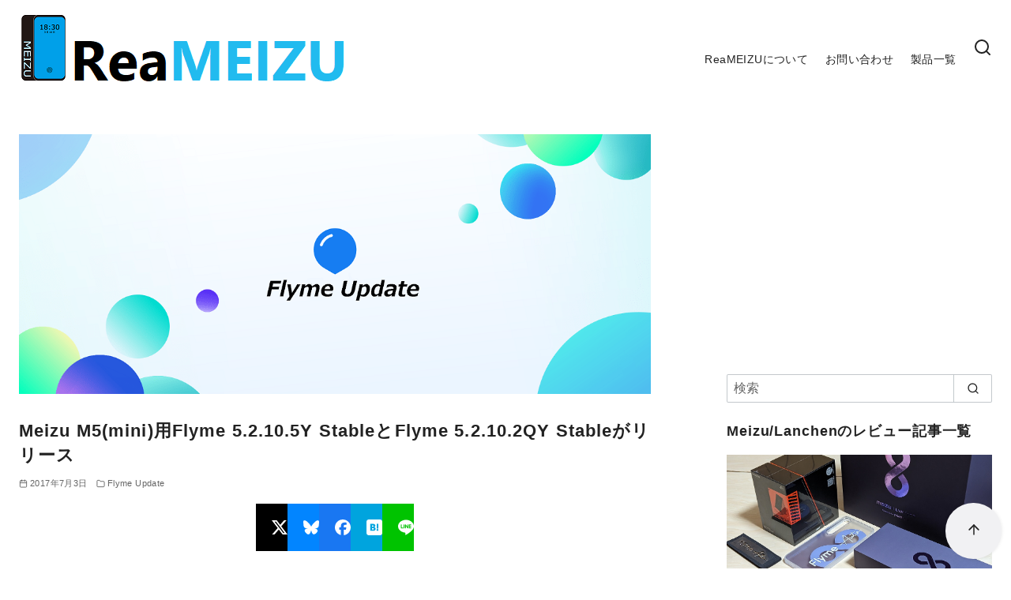

--- FILE ---
content_type: text/html; charset=UTF-8
request_url: https://reameizu.com/flyme-update-m5mini-52105y-stable-and-china-telecom-52102qy-stable/
body_size: 23907
content:
<!DOCTYPE html>
<html lang="ja">
<head >
	<meta charset="UTF-8">
	<meta name="viewport" content="width=device-width, initial-scale=1.0">
	<meta http-equiv="X-UA-Compatible" content="IE=edge">
	<meta name="format-detection" content="telephone=no"/>
	<meta name='robots' content='index, follow, max-image-preview:large, max-snippet:-1, max-video-preview:-1' />

	<!-- This site is optimized with the Yoast SEO plugin v26.8 - https://yoast.com/product/yoast-seo-wordpress/ -->
	<title>Meizu M5(mini)用Flyme 5.2.10.5Y StableとFlyme 5.2.10.2QY Stableがリリース</title>
	<link rel="canonical" href="https://reameizu.com/flyme-update-m5mini-52105y-stable-and-china-telecom-52102qy-stable/" />
	<meta property="og:locale" content="ja_JP" />
	<meta property="og:type" content="article" />
	<meta property="og:title" content="Meizu M5(mini)用Flyme 5.2.10.5Y StableとFlyme 5.2.10.2QY Stableがリリース" />
	<meta property="og:description" content="Meizu M5(mini)の全網通公開版用Flyme 5.2.10.5Yと全網通電信版用Flyme 5.2.10.2QYがリリースされました。 &amp; …" />
	<meta property="og:url" content="https://reameizu.com/flyme-update-m5mini-52105y-stable-and-china-telecom-52102qy-stable/" />
	<meta property="og:site_name" content="ReaMEIZU" />
	<meta property="article:published_time" content="2017-07-03T14:21:26+00:00" />
	<meta property="og:image" content="https://reameizu.com/wp-content/uploads/2017/01/flyme.png" />
	<meta property="og:image:width" content="1152" />
	<meta property="og:image:height" content="474" />
	<meta property="og:image:type" content="image/png" />
	<meta name="author" content="rmsyk" />
	<meta name="twitter:card" content="summary_large_image" />
	<meta name="twitter:creator" content="@ReaMEIZUcom" />
	<meta name="twitter:site" content="@ReaMEIZUcom" />
	<meta name="twitter:label1" content="執筆者" />
	<meta name="twitter:data1" content="rmsyk" />
	<script type="application/ld+json" class="yoast-schema-graph">{"@context":"https://schema.org","@graph":[{"@type":"Article","@id":"https://reameizu.com/flyme-update-m5mini-52105y-stable-and-china-telecom-52102qy-stable/#article","isPartOf":{"@id":"https://reameizu.com/flyme-update-m5mini-52105y-stable-and-china-telecom-52102qy-stable/"},"author":{"name":"rmsyk","@id":"https://reameizu.com/#/schema/person/05425bc151d3e76c88936f2efdea6cf2"},"headline":"Meizu M5(mini)用Flyme 5.2.10.5Y StableとFlyme 5.2.10.2QY Stableがリリース","datePublished":"2017-07-03T14:21:26+00:00","mainEntityOfPage":{"@id":"https://reameizu.com/flyme-update-m5mini-52105y-stable-and-china-telecom-52102qy-stable/"},"wordCount":107,"publisher":{"@id":"https://reameizu.com/#/schema/person/05425bc151d3e76c88936f2efdea6cf2"},"image":{"@id":"https://reameizu.com/flyme-update-m5mini-52105y-stable-and-china-telecom-52102qy-stable/#primaryimage"},"thumbnailUrl":"https://reameizu.com/wp-content/uploads/2017/01/flyme.png","articleSection":["Flyme Update","Meizu M5"],"inLanguage":"ja"},{"@type":"WebPage","@id":"https://reameizu.com/flyme-update-m5mini-52105y-stable-and-china-telecom-52102qy-stable/","url":"https://reameizu.com/flyme-update-m5mini-52105y-stable-and-china-telecom-52102qy-stable/","name":"Meizu M5(mini)用Flyme 5.2.10.5Y StableとFlyme 5.2.10.2QY Stableがリリース","isPartOf":{"@id":"https://reameizu.com/#website"},"primaryImageOfPage":{"@id":"https://reameizu.com/flyme-update-m5mini-52105y-stable-and-china-telecom-52102qy-stable/#primaryimage"},"image":{"@id":"https://reameizu.com/flyme-update-m5mini-52105y-stable-and-china-telecom-52102qy-stable/#primaryimage"},"thumbnailUrl":"https://reameizu.com/wp-content/uploads/2017/01/flyme.png","datePublished":"2017-07-03T14:21:26+00:00","breadcrumb":{"@id":"https://reameizu.com/flyme-update-m5mini-52105y-stable-and-china-telecom-52102qy-stable/#breadcrumb"},"inLanguage":"ja","potentialAction":[{"@type":"ReadAction","target":["https://reameizu.com/flyme-update-m5mini-52105y-stable-and-china-telecom-52102qy-stable/"]}]},{"@type":"ImageObject","inLanguage":"ja","@id":"https://reameizu.com/flyme-update-m5mini-52105y-stable-and-china-telecom-52102qy-stable/#primaryimage","url":"https://reameizu.com/wp-content/uploads/2017/01/flyme.png","contentUrl":"https://reameizu.com/wp-content/uploads/2017/01/flyme.png","width":1152,"height":474},{"@type":"BreadcrumbList","@id":"https://reameizu.com/flyme-update-m5mini-52105y-stable-and-china-telecom-52102qy-stable/#breadcrumb","itemListElement":[{"@type":"ListItem","position":1,"name":"ホーム","item":"https://reameizu.com/"},{"@type":"ListItem","position":2,"name":"Meizu M5(mini)用Flyme 5.2.10.5Y StableとFlyme 5.2.10.2QY Stableがリリース"}]},{"@type":"WebSite","@id":"https://reameizu.com/#website","url":"https://reameizu.com/","name":"ReaMEIZU","description":"","publisher":{"@id":"https://reameizu.com/#/schema/person/05425bc151d3e76c88936f2efdea6cf2"},"potentialAction":[{"@type":"SearchAction","target":{"@type":"EntryPoint","urlTemplate":"https://reameizu.com/?s={search_term_string}"},"query-input":{"@type":"PropertyValueSpecification","valueRequired":true,"valueName":"search_term_string"}}],"inLanguage":"ja"},{"@type":["Person","Organization"],"@id":"https://reameizu.com/#/schema/person/05425bc151d3e76c88936f2efdea6cf2","name":"rmsyk","image":{"@type":"ImageObject","inLanguage":"ja","@id":"https://reameizu.com/#/schema/person/image/","url":"https://reameizu.com/wp-content/uploads/2019/03/cropped-reameizu-logo-2019-favicon-2.png","contentUrl":"https://reameizu.com/wp-content/uploads/2019/03/cropped-reameizu-logo-2019-favicon-2.png","width":512,"height":512,"caption":"rmsyk"},"logo":{"@id":"https://reameizu.com/#/schema/person/image/"},"description":"Meizu MX2からMEIZUに興味を持つ。 好きだからこそわかる悪い所をしっかりと発信していきたい。","sameAs":["https://x.com/ReaMEIZUcom"],"url":"https://reameizu.com/author/sayaka/"}]}</script>
	<!-- / Yoast SEO plugin. -->


<link rel='dns-prefetch' href='//www.googletagmanager.com' />
<link rel='dns-prefetch' href='//pagead2.googlesyndication.com' />
<link rel="alternate" type="application/rss+xml" title="ReaMEIZU &raquo; フィード" href="https://reameizu.com/feed/" />
<style id='wp-img-auto-sizes-contain-inline-css' type='text/css'>
img:is([sizes=auto i],[sizes^="auto," i]){contain-intrinsic-size:3000px 1500px}
/*# sourceURL=wp-img-auto-sizes-contain-inline-css */
</style>
<style id='wp-emoji-styles-inline-css' type='text/css'>

	img.wp-smiley, img.emoji {
		display: inline !important;
		border: none !important;
		box-shadow: none !important;
		height: 1em !important;
		width: 1em !important;
		margin: 0 0.07em !important;
		vertical-align: -0.1em !important;
		background: none !important;
		padding: 0 !important;
	}
/*# sourceURL=wp-emoji-styles-inline-css */
</style>
<style id='wp-block-library-inline-css' type='text/css'>
:root{--wp-block-synced-color:#7a00df;--wp-block-synced-color--rgb:122,0,223;--wp-bound-block-color:var(--wp-block-synced-color);--wp-editor-canvas-background:#ddd;--wp-admin-theme-color:#007cba;--wp-admin-theme-color--rgb:0,124,186;--wp-admin-theme-color-darker-10:#006ba1;--wp-admin-theme-color-darker-10--rgb:0,107,160.5;--wp-admin-theme-color-darker-20:#005a87;--wp-admin-theme-color-darker-20--rgb:0,90,135;--wp-admin-border-width-focus:2px}@media (min-resolution:192dpi){:root{--wp-admin-border-width-focus:1.5px}}.wp-element-button{cursor:pointer}:root .has-very-light-gray-background-color{background-color:#eee}:root .has-very-dark-gray-background-color{background-color:#313131}:root .has-very-light-gray-color{color:#eee}:root .has-very-dark-gray-color{color:#313131}:root .has-vivid-green-cyan-to-vivid-cyan-blue-gradient-background{background:linear-gradient(135deg,#00d084,#0693e3)}:root .has-purple-crush-gradient-background{background:linear-gradient(135deg,#34e2e4,#4721fb 50%,#ab1dfe)}:root .has-hazy-dawn-gradient-background{background:linear-gradient(135deg,#faaca8,#dad0ec)}:root .has-subdued-olive-gradient-background{background:linear-gradient(135deg,#fafae1,#67a671)}:root .has-atomic-cream-gradient-background{background:linear-gradient(135deg,#fdd79a,#004a59)}:root .has-nightshade-gradient-background{background:linear-gradient(135deg,#330968,#31cdcf)}:root .has-midnight-gradient-background{background:linear-gradient(135deg,#020381,#2874fc)}:root{--wp--preset--font-size--normal:16px;--wp--preset--font-size--huge:42px}.has-regular-font-size{font-size:1em}.has-larger-font-size{font-size:2.625em}.has-normal-font-size{font-size:var(--wp--preset--font-size--normal)}.has-huge-font-size{font-size:var(--wp--preset--font-size--huge)}.has-text-align-center{text-align:center}.has-text-align-left{text-align:left}.has-text-align-right{text-align:right}.has-fit-text{white-space:nowrap!important}#end-resizable-editor-section{display:none}.aligncenter{clear:both}.items-justified-left{justify-content:flex-start}.items-justified-center{justify-content:center}.items-justified-right{justify-content:flex-end}.items-justified-space-between{justify-content:space-between}.screen-reader-text{border:0;clip-path:inset(50%);height:1px;margin:-1px;overflow:hidden;padding:0;position:absolute;width:1px;word-wrap:normal!important}.screen-reader-text:focus{background-color:#ddd;clip-path:none;color:#444;display:block;font-size:1em;height:auto;left:5px;line-height:normal;padding:15px 23px 14px;text-decoration:none;top:5px;width:auto;z-index:100000}html :where(.has-border-color){border-style:solid}html :where([style*=border-top-color]){border-top-style:solid}html :where([style*=border-right-color]){border-right-style:solid}html :where([style*=border-bottom-color]){border-bottom-style:solid}html :where([style*=border-left-color]){border-left-style:solid}html :where([style*=border-width]){border-style:solid}html :where([style*=border-top-width]){border-top-style:solid}html :where([style*=border-right-width]){border-right-style:solid}html :where([style*=border-bottom-width]){border-bottom-style:solid}html :where([style*=border-left-width]){border-left-style:solid}html :where(img[class*=wp-image-]){height:auto;max-width:100%}:where(figure){margin:0 0 1em}html :where(.is-position-sticky){--wp-admin--admin-bar--position-offset:var(--wp-admin--admin-bar--height,0px)}@media screen and (max-width:600px){html :where(.is-position-sticky){--wp-admin--admin-bar--position-offset:0px}}

/*# sourceURL=wp-block-library-inline-css */
</style><style id='global-styles-inline-css' type='text/css'>
:root{--wp--preset--aspect-ratio--square: 1;--wp--preset--aspect-ratio--4-3: 4/3;--wp--preset--aspect-ratio--3-4: 3/4;--wp--preset--aspect-ratio--3-2: 3/2;--wp--preset--aspect-ratio--2-3: 2/3;--wp--preset--aspect-ratio--16-9: 16/9;--wp--preset--aspect-ratio--9-16: 9/16;--wp--preset--color--black: #000000;--wp--preset--color--cyan-bluish-gray: #abb8c3;--wp--preset--color--white: #ffffff;--wp--preset--color--pale-pink: #f78da7;--wp--preset--color--vivid-red: #cf2e2e;--wp--preset--color--luminous-vivid-orange: #ff6900;--wp--preset--color--luminous-vivid-amber: #fcb900;--wp--preset--color--light-green-cyan: #7bdcb5;--wp--preset--color--vivid-green-cyan: #00d084;--wp--preset--color--pale-cyan-blue: #8ed1fc;--wp--preset--color--vivid-cyan-blue: #0693e3;--wp--preset--color--vivid-purple: #9b51e0;--wp--preset--color--ys-blue: #07689f;--wp--preset--color--ys-light-blue: #ceecfd;--wp--preset--color--ys-red: #ae3b43;--wp--preset--color--ys-light-red: #f2d9db;--wp--preset--color--ys-green: #007660;--wp--preset--color--ys-light-green: #c8eae4;--wp--preset--color--ys-yellow: #e29e21;--wp--preset--color--ys-light-yellow: #ffedcc;--wp--preset--color--ys-orange: #dc760a;--wp--preset--color--ys-light-orange: #fdebd8;--wp--preset--color--ys-purple: #711593;--wp--preset--color--ys-light-purple: #f6e3fd;--wp--preset--color--ys-gray: #656565;--wp--preset--color--ys-light-gray: #f1f1f3;--wp--preset--color--ys-black: #222222;--wp--preset--color--ys-white: #ffffff;--wp--preset--gradient--vivid-cyan-blue-to-vivid-purple: linear-gradient(135deg,rgb(6,147,227) 0%,rgb(155,81,224) 100%);--wp--preset--gradient--light-green-cyan-to-vivid-green-cyan: linear-gradient(135deg,rgb(122,220,180) 0%,rgb(0,208,130) 100%);--wp--preset--gradient--luminous-vivid-amber-to-luminous-vivid-orange: linear-gradient(135deg,rgb(252,185,0) 0%,rgb(255,105,0) 100%);--wp--preset--gradient--luminous-vivid-orange-to-vivid-red: linear-gradient(135deg,rgb(255,105,0) 0%,rgb(207,46,46) 100%);--wp--preset--gradient--very-light-gray-to-cyan-bluish-gray: linear-gradient(135deg,rgb(238,238,238) 0%,rgb(169,184,195) 100%);--wp--preset--gradient--cool-to-warm-spectrum: linear-gradient(135deg,rgb(74,234,220) 0%,rgb(151,120,209) 20%,rgb(207,42,186) 40%,rgb(238,44,130) 60%,rgb(251,105,98) 80%,rgb(254,248,76) 100%);--wp--preset--gradient--blush-light-purple: linear-gradient(135deg,rgb(255,206,236) 0%,rgb(152,150,240) 100%);--wp--preset--gradient--blush-bordeaux: linear-gradient(135deg,rgb(254,205,165) 0%,rgb(254,45,45) 50%,rgb(107,0,62) 100%);--wp--preset--gradient--luminous-dusk: linear-gradient(135deg,rgb(255,203,112) 0%,rgb(199,81,192) 50%,rgb(65,88,208) 100%);--wp--preset--gradient--pale-ocean: linear-gradient(135deg,rgb(255,245,203) 0%,rgb(182,227,212) 50%,rgb(51,167,181) 100%);--wp--preset--gradient--electric-grass: linear-gradient(135deg,rgb(202,248,128) 0%,rgb(113,206,126) 100%);--wp--preset--gradient--midnight: linear-gradient(135deg,rgb(2,3,129) 0%,rgb(40,116,252) 100%);--wp--preset--font-size--small: 14px;--wp--preset--font-size--medium: 18px;--wp--preset--font-size--large: 20px;--wp--preset--font-size--x-large: 22px;--wp--preset--font-size--x-small: 12px;--wp--preset--font-size--normal: 16px;--wp--preset--font-size--xx-large: 26px;--wp--preset--spacing--20: 0.44rem;--wp--preset--spacing--30: 0.67rem;--wp--preset--spacing--40: 1rem;--wp--preset--spacing--50: 1.5rem;--wp--preset--spacing--60: 2.25rem;--wp--preset--spacing--70: 3.38rem;--wp--preset--spacing--80: 5.06rem;--wp--preset--shadow--natural: 6px 6px 9px rgba(0, 0, 0, 0.2);--wp--preset--shadow--deep: 12px 12px 50px rgba(0, 0, 0, 0.4);--wp--preset--shadow--sharp: 6px 6px 0px rgba(0, 0, 0, 0.2);--wp--preset--shadow--outlined: 6px 6px 0px -3px rgb(255, 255, 255), 6px 6px rgb(0, 0, 0);--wp--preset--shadow--crisp: 6px 6px 0px rgb(0, 0, 0);}:root :where(.is-layout-flow) > :first-child{margin-block-start: 0;}:root :where(.is-layout-flow) > :last-child{margin-block-end: 0;}:root :where(.is-layout-flow) > *{margin-block-start: 24px;margin-block-end: 0;}:root :where(.is-layout-constrained) > :first-child{margin-block-start: 0;}:root :where(.is-layout-constrained) > :last-child{margin-block-end: 0;}:root :where(.is-layout-constrained) > *{margin-block-start: 24px;margin-block-end: 0;}:root :where(.is-layout-flex){gap: 24px;}:root :where(.is-layout-grid){gap: 24px;}body .is-layout-flex{display: flex;}.is-layout-flex{flex-wrap: wrap;align-items: center;}.is-layout-flex > :is(*, div){margin: 0;}body .is-layout-grid{display: grid;}.is-layout-grid > :is(*, div){margin: 0;}.has-black-color{color: var(--wp--preset--color--black) !important;}.has-cyan-bluish-gray-color{color: var(--wp--preset--color--cyan-bluish-gray) !important;}.has-white-color{color: var(--wp--preset--color--white) !important;}.has-pale-pink-color{color: var(--wp--preset--color--pale-pink) !important;}.has-vivid-red-color{color: var(--wp--preset--color--vivid-red) !important;}.has-luminous-vivid-orange-color{color: var(--wp--preset--color--luminous-vivid-orange) !important;}.has-luminous-vivid-amber-color{color: var(--wp--preset--color--luminous-vivid-amber) !important;}.has-light-green-cyan-color{color: var(--wp--preset--color--light-green-cyan) !important;}.has-vivid-green-cyan-color{color: var(--wp--preset--color--vivid-green-cyan) !important;}.has-pale-cyan-blue-color{color: var(--wp--preset--color--pale-cyan-blue) !important;}.has-vivid-cyan-blue-color{color: var(--wp--preset--color--vivid-cyan-blue) !important;}.has-vivid-purple-color{color: var(--wp--preset--color--vivid-purple) !important;}.has-ys-blue-color{color: var(--wp--preset--color--ys-blue) !important;}.has-ys-light-blue-color{color: var(--wp--preset--color--ys-light-blue) !important;}.has-ys-red-color{color: var(--wp--preset--color--ys-red) !important;}.has-ys-light-red-color{color: var(--wp--preset--color--ys-light-red) !important;}.has-ys-green-color{color: var(--wp--preset--color--ys-green) !important;}.has-ys-light-green-color{color: var(--wp--preset--color--ys-light-green) !important;}.has-ys-yellow-color{color: var(--wp--preset--color--ys-yellow) !important;}.has-ys-light-yellow-color{color: var(--wp--preset--color--ys-light-yellow) !important;}.has-ys-orange-color{color: var(--wp--preset--color--ys-orange) !important;}.has-ys-light-orange-color{color: var(--wp--preset--color--ys-light-orange) !important;}.has-ys-purple-color{color: var(--wp--preset--color--ys-purple) !important;}.has-ys-light-purple-color{color: var(--wp--preset--color--ys-light-purple) !important;}.has-ys-gray-color{color: var(--wp--preset--color--ys-gray) !important;}.has-ys-light-gray-color{color: var(--wp--preset--color--ys-light-gray) !important;}.has-ys-black-color{color: var(--wp--preset--color--ys-black) !important;}.has-ys-white-color{color: var(--wp--preset--color--ys-white) !important;}.has-black-background-color{background-color: var(--wp--preset--color--black) !important;}.has-cyan-bluish-gray-background-color{background-color: var(--wp--preset--color--cyan-bluish-gray) !important;}.has-white-background-color{background-color: var(--wp--preset--color--white) !important;}.has-pale-pink-background-color{background-color: var(--wp--preset--color--pale-pink) !important;}.has-vivid-red-background-color{background-color: var(--wp--preset--color--vivid-red) !important;}.has-luminous-vivid-orange-background-color{background-color: var(--wp--preset--color--luminous-vivid-orange) !important;}.has-luminous-vivid-amber-background-color{background-color: var(--wp--preset--color--luminous-vivid-amber) !important;}.has-light-green-cyan-background-color{background-color: var(--wp--preset--color--light-green-cyan) !important;}.has-vivid-green-cyan-background-color{background-color: var(--wp--preset--color--vivid-green-cyan) !important;}.has-pale-cyan-blue-background-color{background-color: var(--wp--preset--color--pale-cyan-blue) !important;}.has-vivid-cyan-blue-background-color{background-color: var(--wp--preset--color--vivid-cyan-blue) !important;}.has-vivid-purple-background-color{background-color: var(--wp--preset--color--vivid-purple) !important;}.has-ys-blue-background-color{background-color: var(--wp--preset--color--ys-blue) !important;}.has-ys-light-blue-background-color{background-color: var(--wp--preset--color--ys-light-blue) !important;}.has-ys-red-background-color{background-color: var(--wp--preset--color--ys-red) !important;}.has-ys-light-red-background-color{background-color: var(--wp--preset--color--ys-light-red) !important;}.has-ys-green-background-color{background-color: var(--wp--preset--color--ys-green) !important;}.has-ys-light-green-background-color{background-color: var(--wp--preset--color--ys-light-green) !important;}.has-ys-yellow-background-color{background-color: var(--wp--preset--color--ys-yellow) !important;}.has-ys-light-yellow-background-color{background-color: var(--wp--preset--color--ys-light-yellow) !important;}.has-ys-orange-background-color{background-color: var(--wp--preset--color--ys-orange) !important;}.has-ys-light-orange-background-color{background-color: var(--wp--preset--color--ys-light-orange) !important;}.has-ys-purple-background-color{background-color: var(--wp--preset--color--ys-purple) !important;}.has-ys-light-purple-background-color{background-color: var(--wp--preset--color--ys-light-purple) !important;}.has-ys-gray-background-color{background-color: var(--wp--preset--color--ys-gray) !important;}.has-ys-light-gray-background-color{background-color: var(--wp--preset--color--ys-light-gray) !important;}.has-ys-black-background-color{background-color: var(--wp--preset--color--ys-black) !important;}.has-ys-white-background-color{background-color: var(--wp--preset--color--ys-white) !important;}.has-black-border-color{border-color: var(--wp--preset--color--black) !important;}.has-cyan-bluish-gray-border-color{border-color: var(--wp--preset--color--cyan-bluish-gray) !important;}.has-white-border-color{border-color: var(--wp--preset--color--white) !important;}.has-pale-pink-border-color{border-color: var(--wp--preset--color--pale-pink) !important;}.has-vivid-red-border-color{border-color: var(--wp--preset--color--vivid-red) !important;}.has-luminous-vivid-orange-border-color{border-color: var(--wp--preset--color--luminous-vivid-orange) !important;}.has-luminous-vivid-amber-border-color{border-color: var(--wp--preset--color--luminous-vivid-amber) !important;}.has-light-green-cyan-border-color{border-color: var(--wp--preset--color--light-green-cyan) !important;}.has-vivid-green-cyan-border-color{border-color: var(--wp--preset--color--vivid-green-cyan) !important;}.has-pale-cyan-blue-border-color{border-color: var(--wp--preset--color--pale-cyan-blue) !important;}.has-vivid-cyan-blue-border-color{border-color: var(--wp--preset--color--vivid-cyan-blue) !important;}.has-vivid-purple-border-color{border-color: var(--wp--preset--color--vivid-purple) !important;}.has-ys-blue-border-color{border-color: var(--wp--preset--color--ys-blue) !important;}.has-ys-light-blue-border-color{border-color: var(--wp--preset--color--ys-light-blue) !important;}.has-ys-red-border-color{border-color: var(--wp--preset--color--ys-red) !important;}.has-ys-light-red-border-color{border-color: var(--wp--preset--color--ys-light-red) !important;}.has-ys-green-border-color{border-color: var(--wp--preset--color--ys-green) !important;}.has-ys-light-green-border-color{border-color: var(--wp--preset--color--ys-light-green) !important;}.has-ys-yellow-border-color{border-color: var(--wp--preset--color--ys-yellow) !important;}.has-ys-light-yellow-border-color{border-color: var(--wp--preset--color--ys-light-yellow) !important;}.has-ys-orange-border-color{border-color: var(--wp--preset--color--ys-orange) !important;}.has-ys-light-orange-border-color{border-color: var(--wp--preset--color--ys-light-orange) !important;}.has-ys-purple-border-color{border-color: var(--wp--preset--color--ys-purple) !important;}.has-ys-light-purple-border-color{border-color: var(--wp--preset--color--ys-light-purple) !important;}.has-ys-gray-border-color{border-color: var(--wp--preset--color--ys-gray) !important;}.has-ys-light-gray-border-color{border-color: var(--wp--preset--color--ys-light-gray) !important;}.has-ys-black-border-color{border-color: var(--wp--preset--color--ys-black) !important;}.has-ys-white-border-color{border-color: var(--wp--preset--color--ys-white) !important;}.has-vivid-cyan-blue-to-vivid-purple-gradient-background{background: var(--wp--preset--gradient--vivid-cyan-blue-to-vivid-purple) !important;}.has-light-green-cyan-to-vivid-green-cyan-gradient-background{background: var(--wp--preset--gradient--light-green-cyan-to-vivid-green-cyan) !important;}.has-luminous-vivid-amber-to-luminous-vivid-orange-gradient-background{background: var(--wp--preset--gradient--luminous-vivid-amber-to-luminous-vivid-orange) !important;}.has-luminous-vivid-orange-to-vivid-red-gradient-background{background: var(--wp--preset--gradient--luminous-vivid-orange-to-vivid-red) !important;}.has-very-light-gray-to-cyan-bluish-gray-gradient-background{background: var(--wp--preset--gradient--very-light-gray-to-cyan-bluish-gray) !important;}.has-cool-to-warm-spectrum-gradient-background{background: var(--wp--preset--gradient--cool-to-warm-spectrum) !important;}.has-blush-light-purple-gradient-background{background: var(--wp--preset--gradient--blush-light-purple) !important;}.has-blush-bordeaux-gradient-background{background: var(--wp--preset--gradient--blush-bordeaux) !important;}.has-luminous-dusk-gradient-background{background: var(--wp--preset--gradient--luminous-dusk) !important;}.has-pale-ocean-gradient-background{background: var(--wp--preset--gradient--pale-ocean) !important;}.has-electric-grass-gradient-background{background: var(--wp--preset--gradient--electric-grass) !important;}.has-midnight-gradient-background{background: var(--wp--preset--gradient--midnight) !important;}.has-small-font-size{font-size: var(--wp--preset--font-size--small) !important;}.has-medium-font-size{font-size: var(--wp--preset--font-size--medium) !important;}.has-large-font-size{font-size: var(--wp--preset--font-size--large) !important;}.has-x-large-font-size{font-size: var(--wp--preset--font-size--x-large) !important;}.has-x-small-font-size{font-size: var(--wp--preset--font-size--x-small) !important;}.has-normal-font-size{font-size: var(--wp--preset--font-size--normal) !important;}.has-xx-large-font-size{font-size: var(--wp--preset--font-size--xx-large) !important;}
/*# sourceURL=global-styles-inline-css */
</style>

<style id='ystd-core/accordion-inline-css' type='text/css'>
.wp-block-accordion-item{overflow:hidden;border:1px solid #bdc3c7}.wp-block-accordion-item>*{padding:1rem}.wp-block-accordion-item .wp-block-accordion-heading{margin-bottom:0}.wp-block-accordion-heading+:where(.wp-block-accordion-panel){margin-top:0;border-top:1px solid #bdc3c7}.wp-block-accordion-heading__toggle:hover .wp-block-accordion-heading__toggle-title{text-decoration:none}
/*# sourceURL=https://reameizu.com/wp-content/themes/ystandard/css/block-styles/core__accordion/accordion.css */
</style>
<style id='ystd-core/archives-inline-css' type='text/css'>
.wp-block-archives,.wp-block-archives-list{margin-right:0;margin-left:0;padding:0;list-style:none}.wp-block-archives li,.wp-block-archives-list li{position:relative;border-bottom:1px solid var(--site-border-gray-light)}.wp-block-archives li:last-child,.wp-block-archives-list li:last-child{border-bottom:0}.wp-block-archives a,.wp-block-archives-list a{display:inline-block;padding:.75em .25em;color:currentColor;text-decoration:none}.wp-block-archives a:before,.wp-block-archives-list a:before{display:inline-block;width:.5em;height:.5em;margin-right:.75em;margin-bottom:.1em;transform:rotate(-45deg);border-right:1px solid;border-bottom:1px solid;content:"";transition:margin .3s}.wp-block-archives a:after,.wp-block-archives-list a:after{position:absolute;top:0;left:0;width:100%;height:100%;content:""}.wp-block-archives a:hover:before,.wp-block-archives-list a:hover:before{margin-right:1em}ul.wp-block-archives,ul.wp-block-archives-list{padding-left:0}
/*# sourceURL=https://reameizu.com/wp-content/themes/ystandard/css/block-styles/core__archives/archives.css */
</style>
<style id='ystd-core/button-inline-css' type='text/css'>
.wp-block-button,.wp-block-button__link{color:var(--ystd-button-text-color)}.wp-block-button__link{display:var(--ystd-button-display);padding:var(--ystd-button-padding);border-radius:var(--ystd-button-border-radius);background-color:var(--ystd-button-background-color);font-size:var(--ystd-button-font-size);text-decoration:none;transition:all .3s}.wp-block-button__link:hover{box-shadow:var(--ystd-button-box-shadow);color:var(--ystd-button-hover-text-color)}.wp-block-button__link svg{width:1.25em;height:1.25em}:where(.wp-block-button.is-style-outline){color:var(--ystd-button-background-color);--ystd-button-text-color:var(--ystd-button-background-color)}:where(.wp-block-button.is-style-outline) .wp-block-button__link{--ystd-button-border-color:currentColor;border:var(--ystd-button-border-width) var(--ystd-button-border-style) var(--ystd-button-border-color);background-color:initial;color:var(--ystd-button-background-color)}
/*# sourceURL=https://reameizu.com/wp-content/themes/ystandard/css/block-styles/core__button/button.css */
</style>
<style id='ystd-core/calendar-inline-css' type='text/css'>
.wp-calendar-table thead th{text-align:center}.wp-calendar-nav{display:flex;border-right:1px solid #e2e4e7;border-bottom:1px solid #e2e4e7;border-left:1px solid #e2e4e7}.wp-calendar-nav>*{padding:4px .5em}.wp-calendar-nav .pad{margin:0 auto}.wp-calendar-nav-prev{margin-right:auto}.wp-calendar-nav-next{margin-left:auto}
/*# sourceURL=https://reameizu.com/wp-content/themes/ystandard/css/block-styles/core__calendar/calendar.css */
</style>
<style id='ystd-core/categories-inline-css' type='text/css'>
ul.wp-block-categories__list{font-size:.9em}.wp-block-categories-list,.wp-block-categories__list{margin-right:0;margin-left:0;padding:0;list-style:none}.wp-block-categories-list li,.wp-block-categories__list li{position:relative;border-bottom:1px solid var(--site-border-gray-light)}.wp-block-categories-list li:last-child,.wp-block-categories__list li:last-child{border-bottom:0}.wp-block-categories-list a,.wp-block-categories__list a{display:inline-block;padding:.75em .25em;color:currentColor;text-decoration:none}.wp-block-categories-list a:before,.wp-block-categories__list a:before{display:inline-block;width:.5em;height:.5em;margin-right:.75em;margin-bottom:.1em;transform:rotate(-45deg);border-right:1px solid;border-bottom:1px solid;content:"";transition:margin .3s}.wp-block-categories-list a:after,.wp-block-categories__list a:after{position:absolute;top:0;left:0;width:100%;height:100%;content:""}.wp-block-categories-list a:hover:before,.wp-block-categories__list a:hover:before{margin-right:1em}.wp-block-categories-list .children,.wp-block-categories-list .sub-menu,.wp-block-categories__list .children,.wp-block-categories__list .sub-menu{padding-left:0;border-top:1px solid var(--site-border-gray-light);list-style:none}.wp-block-categories-list .children a,.wp-block-categories-list .sub-menu a,.wp-block-categories__list .children a,.wp-block-categories__list .sub-menu a{padding-left:2em;font-size:.9em}.wp-block-categories-list .children .children a,.wp-block-categories-list .sub-menu .children a,.wp-block-categories__list .children .children a,.wp-block-categories__list .sub-menu .children a{padding-left:3em;font-size:1em}.wp-block-categories-list>li>.wp-block-categories__list,.wp-block-categories__list>li>.wp-block-categories__list{border-top:1px solid var(--site-border-gray-light)}.wp-block-categories-list>li>.wp-block-categories__list a,.wp-block-categories__list>li>.wp-block-categories__list a{padding-left:2em;font-size:.9em}.wp-block-categories-list>li>.wp-block-categories__list>li>.wp-block-categories__list a,.wp-block-categories__list>li>.wp-block-categories__list>li>.wp-block-categories__list a{padding-left:3em;font-size:1em}
/*# sourceURL=https://reameizu.com/wp-content/themes/ystandard/css/block-styles/core__categories/categories.css */
</style>
<style id='ystd-core/code-inline-css' type='text/css'>
.wp-block-code{box-sizing:border-box;padding:1rem;overflow:auto;background-color:var(--site-bg-light-gray);line-height:1.4;font-family:var(--font-family-code)}.editor-styles-wrapper .wp-block-code{border:0;border-radius:0}
/*# sourceURL=https://reameizu.com/wp-content/themes/ystandard/css/block-styles/core__code/code.css */
</style>
<style id='ystd-core/column-inline-css' type='text/css'>
.wp-block-column{--ystd-column-item-gap:1em}.wp-block-column>*{margin-top:var(--ystd-column-item-gap);margin-bottom:0}.wp-block-column>:first-child{margin-top:0}
/*# sourceURL=https://reameizu.com/wp-content/themes/ystandard/css/block-styles/core__column/column.css */
</style>
<style id='ystd-core/columns-inline-css' type='text/css'>
.wp-block-columns.is-not-stacked-on-mobile>.wp-block-column:not(:first-child){margin:0}.wp-block-columns{gap:var(--ystd-block-gap)}
/*# sourceURL=https://reameizu.com/wp-content/themes/ystandard/css/block-styles/core__columns/columns.css */
</style>
<style id='ystd-core/cover-inline-css' type='text/css'>
.wp-block-cover+.wp-block-cover{margin-top:0}.wp-block-cover.wp-block{margin-bottom:0}.wp-block-cover .wp-block-cover__inner-container,.wp-block-cover-image .wp-block-cover__inner-container{width:100%}
/*# sourceURL=https://reameizu.com/wp-content/themes/ystandard/css/block-styles/core__cover/cover.css */
</style>
<style id='ystd-core/details-inline-css' type='text/css'>
.wp-block-details{--wp--style--block-gap:1em}
/*# sourceURL=https://reameizu.com/wp-content/themes/ystandard/css/block-styles/core__details/details.css */
</style>
<style id='ystd-core/embed-inline-css' type='text/css'>
.wp-embed-responsive .wp-block-embed.wp-block-embed-spotify .wp-block-embed__wrapper:before{padding-top:29.5%}.wp-embed-responsive .wp-embed-aspect-3-1 .wp-block-embed__wrapper:before{padding-top:33.33%}.wp-embed-responsive .wp-embed-aspect-2-1 .wp-block-embed__wrapper:before{padding-top:50%}
/*# sourceURL=https://reameizu.com/wp-content/themes/ystandard/css/block-styles/core__embed/embed.css */
</style>
<style id='ystd-core/file-inline-css' type='text/css'>
.wp-block-file{display:flex;flex-wrap:wrap;align-items:center;gap:.5em 1em}.wp-block-file a{display:inline-block;word-break:break-all}.wp-block-file .wp-block-file__button{display:var(--ystd-button-display);padding:var(--ystd-button-padding);border-radius:var(--ystd-button-border-radius);background-color:var(--ystd-button-background-color);color:var(--ystd-button-text-color);font-size:var(--ystd-button-font-size);text-decoration:none}.wp-block-file .wp-block-file__button:hover{box-shadow:4px 4px 8px rgba(0,0,0,.15)}.wp-block-file *+a.wp-block-file__button{margin-right:0;margin-left:0}.wp-block-file .wp-block-file__button,.wp-block-file a.wp-block-file__button:active,.wp-block-file a.wp-block-file__button:focus,.wp-block-file a.wp-block-file__button:hover,.wp-block-file a.wp-block-file__button:visited{background-color:var(--ystd-button-background-color);color:var(--ystd-button-text-color)}.wp-block-file .wp-block-file__content-wrapper{display:flex;flex-wrap:wrap;align-items:center;gap:.5em 1em}.wp-block-file .wp-block-file__button-richtext-wrapper{margin-left:0}
/*# sourceURL=https://reameizu.com/wp-content/themes/ystandard/css/block-styles/core__file/file.css */
</style>
<style id='ystd-core/gallery-inline-css' type='text/css'>
@media (max-width:599px){.wp-block-gallery.is-style-stacked-on-mobile.has-nested-images figure.wp-block-image:not(#individual-image){width:100%}}.blocks-gallery-grid,.wp-block-gallery{display:flex;flex-wrap:wrap}.blocks-gallery-grid.has-background,.wp-block-gallery.has-background{padding:.5em}.blocks-gallery-grid .blocks-gallery-caption,.wp-block-gallery .blocks-gallery-caption{width:100%;padding-top:0;font-style:normal;font-size:.8em}body:not(.has-sidebar) .wp-block-gallery.alignwide{padding-right:0;padding-left:0}
/*# sourceURL=https://reameizu.com/wp-content/themes/ystandard/css/block-styles/core__gallery/gallery.css */
</style>
<style id='ystd-core/group-inline-css' type='text/css'>
.wp-block-group.has-background{padding-top:1.5em;padding-bottom:1.5em}.wp-block-group.has-background:not(.alignfull):not(.alignwide){padding-right:1.5em;padding-left:1.5em}.wp-block-group.alignfull+.wp-block-group.alignfull{margin-top:0}.wp-block-group>*,.wp-block-group__inner-container>*{margin-top:0;margin-bottom:0}.wp-block-group>*+*,.wp-block-group__inner-container>*+*{margin-top:var(--ystd-layout-gap)}
/*# sourceURL=https://reameizu.com/wp-content/themes/ystandard/css/block-styles/core__group/group.css */
</style>
<style id='ystd-core/image-inline-css' type='text/css'>
.wp-block-image{margin-bottom:0}.wp-block-image figcaption{margin:0;padding:0 .5em .5em;font-style:normal;font-size:.8em}.wp-block-image.alignfull img{display:block}.wp-block-image.alignfull+.wp-block-image.alignfull{margin-top:0}@media (min-width:1px){.has-sidebar .site-content .wp-block-image.alignfull,.has-sidebar .site-content .wp-block-image.alignwide,body .wp-block-image.alignfull,body .wp-block-image.alignwide{padding-right:0;padding-left:0}}
/*# sourceURL=https://reameizu.com/wp-content/themes/ystandard/css/block-styles/core__image/image.css */
</style>
<style id='ystd-core/latest-comments-inline-css' type='text/css'>
.wp-block-latest-comments{margin-left:0;padding-left:0;list-style:none}.wp-block-latest-comments .wp-block-latest-comments__comment{line-height:1.5}.wp-block-latest-comments__comment{display:flex;align-items:flex-start;margin-top:2em}.wp-block-latest-comments__comment:first-child{margin-top:1em}.wp-block-latest-comments__comment article{flex-grow:1}.wp-block-latest-comments__comment{padding:1em;border:1px solid #eeeeee}.wp-block-latest-comments__comment .wp-block-latest-comments__comment-excerpt>*{margin:1em 0 0}.wp-block-latest-comments__comment .wp-block-latest-comments__comment-excerpt>:first-child{margin-top:0}.wp-block-latest-comments__comment-avatar{min-width:42px;margin-right:1em;border-radius:50%}.wp-block-latest-comments__comment-author{color:#222222;font-style:normal}.wp-block-latest-comments__comment-date{margin-left:.5em;font-size:.8em}.wp-block-latest-comments__comment-excerpt{margin-top:.5em;padding-top:.5em;border-top:1px solid #eeeeee}.has-avatars .wp-block-latest-comments__comment .wp-block-latest-comments__comment-excerpt,.has-avatars .wp-block-latest-comments__comment .wp-block-latest-comments__comment-meta{margin-left:0}
/*# sourceURL=https://reameizu.com/wp-content/themes/ystandard/css/block-styles/core__latest-comments/latest-comments.css */
</style>
<style id='ystd-core/latest-posts-inline-css' type='text/css'>
.wp-block-latest-posts.wp-block-latest-posts__list{padding:0}.wp-block-latest-posts.wp-block-latest-posts__list a{text-decoration:none}.wp-block-latest-posts.wp-block-latest-posts__list li{padding:.5em 0;overflow:hidden;border-bottom:1px solid #eeeeee}.wp-block-latest-posts.wp-block-latest-posts__list time{margin-top:.25em}.wp-block-latest-posts.wp-block-latest-posts__list .wp-block-latest-posts__post-excerpt{margin-top:.25em;overflow:hidden;color:#656565;font-size:.8em;line-height:1.5}.wp-block-latest-posts.wp-block-latest-posts__list .wp-block-latest-posts__featured-image{margin-top:1em;margin-bottom:.5em}.wp-block-latest-posts.wp-block-latest-posts__list.has-dates.is-one-line li{display:flex;align-items:flex-start}.wp-block-latest-posts.wp-block-latest-posts__list.has-dates.is-one-line time{order:1;margin-top:.25em;margin-right:1em}.wp-block-latest-posts.wp-block-latest-posts__list.has-dates.is-one-line a{flex-grow:1;order:2}.wp-block-latest-posts.wp-block-latest-posts__list.has-dates.is-one-line .wp-block-latest-posts__post-excerpt{order:3;max-width:30%;margin:0 0 0 .5em}.wp-block-latest-posts.wp-block-latest-posts__list.is-grid .wp-block-latest-posts__featured-image{margin-top:0}.wp-block-latest-posts.wp-block-latest-posts__list.is-grid a{display:block;color:currentColor;font-weight:700;line-height:1.4}.wp-block-latest-posts.wp-block-latest-posts__list .wp-block-latest-posts__featured-image.alignleft+a,.wp-block-latest-posts.wp-block-latest-posts__list .wp-block-latest-posts__featured-image.alignright+a{display:block;margin-top:1em}
/*# sourceURL=https://reameizu.com/wp-content/themes/ystandard/css/block-styles/core__latest-posts/latest-posts.css */
</style>
<style id='ystd-core/media-text-inline-css' type='text/css'>
.wp-block-media-text .wp-block-media-text__content{padding:1em}@media (min-width:600px){.wp-block-media-text .wp-block-media-text__content{padding:0 2em}}.wp-block-media-text:not(.has-media-on-the-right) .wp-block-media-text__content{padding-right:0}.wp-block-media-text.has-media-on-the-right .wp-block-media-text__content{padding-left:0}.wp-block-media-text.has-background .wp-block-media-text__content{padding:1em}@media (min-width:600px){.wp-block-media-text.has-background .wp-block-media-text__content{padding:1em 2em}}.wp-block-media-text+.wp-block-media-text{margin-top:0}@media (max-width:600px){.wp-block-media-text.is-stacked-on-mobile.has-media-on-the-right .wp-block-media-text__media{grid-row:1;grid-column:1}.wp-block-media-text.is-stacked-on-mobile.has-media-on-the-right .wp-block-media-text__content{grid-row:2;grid-column:1}.wp-block-media-text.is-stacked-on-mobile:not(.has-background) .wp-block-media-text__content{padding:1em 0}}.wp-block-media-text__content{--ystd-media-text-item-gap:1em}.wp-block-media-text__content>*{margin-top:var(--ystd-media-text-item-gap);margin-bottom:0}.wp-block-media-text__content>:first-child{margin-top:0}
/*# sourceURL=https://reameizu.com/wp-content/themes/ystandard/css/block-styles/core__media-text/media-text.css */
</style>
<style id='ystd-core/paragraph-inline-css' type='text/css'>
body p.has-background{padding:1em 1.5em}body .has-drop-cap:not(:focus):first-letter{margin-right:.05em;font-weight:400;font-size:3em;line-height:1;text-transform:uppercase;vertical-align:1em}
/*# sourceURL=https://reameizu.com/wp-content/themes/ystandard/css/block-styles/core__paragraph/paragraph.css */
</style>
<style id='ystd-core/pullquote-inline-css' type='text/css'>
.wp-block-pullquote blockquote{border:0;background:none}.wp-block-pullquote blockquote:before{content:""}.wp-block-pullquote cite{font-style:normal}.wp-block-pullquote cite:before{display:none}
/*# sourceURL=https://reameizu.com/wp-content/themes/ystandard/css/block-styles/core__pullquote/pullquote.css */
</style>
<style id='ystd-core/quote-inline-css' type='text/css'>
@charset "UTF-8";.wp-block-quote.is-large,.wp-block-quote.is-style-large{margin-top:1.5em;padding:1.5em 1em 1.5em 2.5em}.wp-block-quote.is-style-plain{border:0}.wp-block-quote{position:relative;padding:1.5em 1em 1.5em 2.5em;border:0;border-left:1px solid var(--site-border-gray);background-color:rgba(241,241,243,.5);font-size:.95em}.wp-block-quote:before{position:absolute;top:.5rem;left:.5rem;content:"“";font-size:4em;line-height:1;font-family:sans-serif;opacity:.08}
/*# sourceURL=https://reameizu.com/wp-content/themes/ystandard/css/block-styles/core__quote/quote.css */
</style>
<style id='ystd-core/search-inline-css' type='text/css'>
.wp-block-search .wp-block-search__label{font-weight:400;font-size:.9em}.wp-block-search .wp-block-search__input{width:auto;max-width:none;border:1px solid var(--form-border-gray);border-radius:0}.wp-block-search .wp-block-search__button{-webkit-appearance:none;padding:.5em 1em;border:1px solid var(--form-border-gray);border-radius:0;background-color:initial;color:var(--form-text);font-size:.8em;line-height:1}.wp-block-search .wp-block-search__button:hover{box-shadow:none}.wp-block-search .wp-block-search__button.has-icon{padding-top:0;padding-bottom:0;font-size:1em}.wp-block-search .wp-block-search__button.has-icon svg{display:block;fill:currentColor;vertical-align:middle}.wp-block-search.wp-block-search__button-inside .wp-block-search__inside-wrapper{border:0}.wp-block-search.wp-block-search__button-inside .wp-block-search__inside-wrapper .wp-block-search__input{padding:.5em;border:1px solid var(--form-border-gray)}.wp-block-search.wp-block-search__button-inside .wp-block-search__inside-wrapper .wp-block-search__button{margin-left:0;padding:.5em 1em;border-left:0}.wp-block-search.wp-block-search__button-inside .wp-block-search__inside-wrapper .wp-block-search__button.has-icon{padding-top:.25em;padding-bottom:.25em}
/*# sourceURL=https://reameizu.com/wp-content/themes/ystandard/css/block-styles/core__search/search.css */
</style>
<style id='ystd-core/separator-inline-css' type='text/css'>
.wp-block-separator{width:100px;padding:0;clear:both;border-top:1px solid;border-bottom:1px solid;opacity:.8}.wp-block-separator.has-background:not(.is-style-dots){height:0;border-bottom:1px solid}.wp-block-separator.is-style-dots{width:auto;border:0}.wp-block-separator.is-style-dots:before{font-weight:700;font-size:1.8em;line-height:1}.wp-block-separator.is-style-wide{width:auto;border-top-width:1px;border-bottom-width:1px}
/*# sourceURL=https://reameizu.com/wp-content/themes/ystandard/css/block-styles/core__separator/separator.css */
</style>
<style id='ystd-core/spacer-inline-css' type='text/css'>
.entry-content .wp-block-spacer,.wp-block-spacer{margin-top:0;margin-bottom:0}.entry-content .wp-block-spacer+*,.wp-block-spacer+*{margin-top:0}
/*# sourceURL=https://reameizu.com/wp-content/themes/ystandard/css/block-styles/core__spacer/spacer.css */
</style>
<style id='ystd-core/table-inline-css' type='text/css'>
.wp-block-table thead{border-bottom:0}.wp-block-table tfoot{border-top:0}.wp-block-table.is-style-stripes table,.wp-block-table.is-style-stripes tr{border-color:transparent}
/*# sourceURL=https://reameizu.com/wp-content/themes/ystandard/css/block-styles/core__table/table.css */
</style>
<style id='ystd-core/tag-cloud-inline-css' type='text/css'>
.wp-block-tag-cloud{display:flex;flex-wrap:wrap;gap:.5em;color:var(--tagcloud-text);font-size:.8em}.wp-block-tag-cloud a{display:block;margin:0;padding:.25em 1em;background-color:var(--tagcloud-bg);color:currentColor;letter-spacing:.025em;text-decoration:none}.wp-block-tag-cloud a:before{margin-right:.25em;content:var(--tagcloud-icon);font-family:SFMono-Regular,Menlo,Monaco,Consolas,monospace}.wp-block-tag-cloud a:hover{opacity:.8}.wp-block-tag-cloud.alignleft,.wp-block-tag-cloud.alignright{margin-right:0;margin-left:0;float:none}.wp-block-tag-cloud.alignleft{justify-content:flex-start}.wp-block-tag-cloud.aligncenter{justify-content:center}.wp-block-tag-cloud.alignright{justify-content:flex-end}.wp-block-tag-cloud.is-style-outline a{padding:.25em 1em;border-color:currentColor;background:transparent}
/*# sourceURL=https://reameizu.com/wp-content/themes/ystandard/css/block-styles/core__tag-cloud/tag-cloud.css */
</style>
<style id='ystd-core/verse-inline-css' type='text/css'>
.wp-block-verse{padding:0;background-color:initial}
/*# sourceURL=https://reameizu.com/wp-content/themes/ystandard/css/block-styles/core__verse/verse.css */
</style>
<style id='ystd-core/video-inline-css' type='text/css'>
@media (min-width:1025px){body:not(.has-sidebar) .wp-block-video.alignfull{padding-right:0;padding-left:0}body:not(.has-sidebar) .wp-block-video.alignfull video{display:block;width:100%}}
/*# sourceURL=https://reameizu.com/wp-content/themes/ystandard/css/block-styles/core__video/video.css */
</style>
<link rel='stylesheet' id='ystandard-css' href='https://reameizu.com/wp-content/themes/ystandard/css/ystandard.css?ver=1765173296' type='text/css' media='all' />
<style id='ystandard-custom-properties-inline-css' type='text/css'>
:root{ --breadcrumbs-text: #656565;--footer-bg: #f1f1f3;--footer-text-gray: #a7a7a7;--footer-text: #222222;--sub-footer-bg: #f1f1f3;--sub-footer-text: #222222;--mobile-footer-bg: rgb(255,255,255,0.95);--mobile-footer-text: #222222;--site-cover: #ffffff;--header-bg: #ffffff;--header-text: #222222;--header-dscr: #656565;--header-shadow: none;--fixed-sidebar-top: 2em;--info-bar-bg: #f1f1f3;--info-bar-text: #222222;--mobile-nav-bg: #b3b3b3;--mobile-nav-text: #000000;--mobile-nav-open: #222222;--mobile-nav-close: #ffffff;--global-nav-bold: normal;--global-nav-margin: 1.5em;--font-family: "Helvetica neue", Arial, "Hiragino Sans", "Hiragino Kaku Gothic ProN", Meiryo, sans-serif; }
body { --wp--preset--font-size--x-small: 12px;--wp--preset--font-size--small: 14px;--wp--preset--font-size--normal: 16px;--wp--preset--font-size--medium: 18px;--wp--preset--font-size--large: 20px;--wp--preset--font-size--x-large: 22px;--wp--preset--font-size--xx-large: 26px; }
/*# sourceURL=ystandard-custom-properties-inline-css */
</style>
<style id='ystandard-custom-inline-inline-css' type='text/css'>
#back-to-top {-webkit-appearance:none;appearance:none;position:fixed;right:5vh;bottom:5vh;margin:0;padding:0;border:0;outline:none;background:none;cursor:pointer;z-index:var(--z-index-back-to-top);}#back-to-top:hover{box-shadow:none;}.back-to-top__content {display:block;padding:.75em;box-shadow:0 0 4px #0000001a;line-height:1;white-space:nowrap;background-color:#f1f1f3;border-radius:100px;color:#222222;}.is-square .back-to-top__content {display:flex;justify-content:center;align-items:center;width:100%;height:100%;}.back-to-top__content > * {margin:0;}@media (min-width:769px) {#back-to-top {bottom:5vh;right:5vh;}}.info-bar {padding:0.5em 0;text-align:center;line-height:1.3;font-size:0.8em;} @media (min-width:600px) {.info-bar {font-size:1rem;}} .info-bar.has-link:hover {opacity:0.8;} .info-bar a {color:currentColor;} .info-bar__link {display:block;color:currentColor;} .info-bar {background-color:var(--info-bar-bg);color:var(--info-bar-text);} .info-bar__text{font-weight:700;}@media (max-width:768px){.global-nav{display:block;visibility:hidden;position:fixed;top:0;right:0;bottom:0;left:0;padding:var(--mobile-nav-container-padding) 2em 2em;overflow:auto;background-color:var(--mobile-nav-bg);opacity:0;transition:all .3s}.global-nav__container{height:auto;max-height:none;margin-right:auto;margin-left:auto;padding:0 .5em}.global-nav__container a{color:var(--mobile-nav-text)}.global-nav__container .global-nav__dscr{display:none}.global-nav__container .ys-icon{display:inline-block}.global-nav__container .global-nav__menu,.global-nav__container .global-nav__search{max-width:var(--mobile-global-nav-width);margin-right:auto;margin-left:auto}.global-nav__search{display:block;z-index:0;position:relative;margin:0 0 1em;border:1px solid var(--mobile-nav-text);background-color:var(--mobile-nav-bg)}.global-nav__search.is-open{visibility:visible;opacity:1}.global-nav__search .search-form{width:auto;border:0;font-size:1em}.global-nav__search.is-active{opacity:1}.global-nav__search .search-form{color:var(--mobile-nav-text)}.global-nav__search-button,.global-nav__search-close{display:none}.global-nav__menu{display:block;height:auto}.global-nav__menu .sub-menu{z-index:0;position:relative;top:0;margin-left:1em;white-space:normal}.global-nav__menu.is-open .sub-menu{visibility:visible;opacity:1}.global-nav__menu>.menu-item{margin-top:.5em;margin-left:0;text-align:left}.global-nav__menu>.menu-item>a{display:block;height:auto;padding:.5em 0}.global-nav__menu>.menu-item>a:after{display:none}.global-nav__menu>.menu-item:last-child .sub-menu{right:unset;left:0}.global-nav__menu .menu-item-has-children a:focus+.sub-menu,.global-nav__menu .menu-item-has-children:hover .sub-menu{background-color:initial}.global-nav__toggle{display:block;cursor:pointer}.is-amp .global-nav{display:none}.is-amp .global-nav__menu .sub-menu{visibility:visible;opacity:1}.site-header button{color:var(--mobile-nav-open)}}
/*# sourceURL=ystandard-custom-inline-inline-css */
</style>
<link rel='stylesheet' id='ys-blocks-css' href='https://reameizu.com/wp-content/themes/ystandard/css/blocks.css?ver=1765173296' type='text/css' media='all' />
<style id='ys-blocks-inline-css' type='text/css'>
.ystd .has-ys-blue-color,.ystd .has-text-color.has-ys-blue-color,.ystd .has-inline-color.has-ys-blue-color{color:#07689f;} .ystd .has-ys-blue-color:hover,.ystd .has-text-color.has-ys-blue-color:hover,.ystd .has-inline-color.has-ys-blue-color:hover{color:#07689f;} .ystd .has-ys-blue-background-color,.ystd .has-background.has-ys-blue-background-color{background-color:#07689f;} .ystd .has-ys-blue-border-color,.ystd .has-border.has-ys-blue-border-color{border-color:#07689f;} .ystd .has-ys-blue-fill,.ystd .has-fill-color.has-ys-blue-fill{fill:#07689f;} .ystd .has-ys-light-blue-color,.ystd .has-text-color.has-ys-light-blue-color,.ystd .has-inline-color.has-ys-light-blue-color{color:#ceecfd;} .ystd .has-ys-light-blue-color:hover,.ystd .has-text-color.has-ys-light-blue-color:hover,.ystd .has-inline-color.has-ys-light-blue-color:hover{color:#ceecfd;} .ystd .has-ys-light-blue-background-color,.ystd .has-background.has-ys-light-blue-background-color{background-color:#ceecfd;} .ystd .has-ys-light-blue-border-color,.ystd .has-border.has-ys-light-blue-border-color{border-color:#ceecfd;} .ystd .has-ys-light-blue-fill,.ystd .has-fill-color.has-ys-light-blue-fill{fill:#ceecfd;} .ystd .has-ys-red-color,.ystd .has-text-color.has-ys-red-color,.ystd .has-inline-color.has-ys-red-color{color:#ae3b43;} .ystd .has-ys-red-color:hover,.ystd .has-text-color.has-ys-red-color:hover,.ystd .has-inline-color.has-ys-red-color:hover{color:#ae3b43;} .ystd .has-ys-red-background-color,.ystd .has-background.has-ys-red-background-color{background-color:#ae3b43;} .ystd .has-ys-red-border-color,.ystd .has-border.has-ys-red-border-color{border-color:#ae3b43;} .ystd .has-ys-red-fill,.ystd .has-fill-color.has-ys-red-fill{fill:#ae3b43;} .ystd .has-ys-light-red-color,.ystd .has-text-color.has-ys-light-red-color,.ystd .has-inline-color.has-ys-light-red-color{color:#f2d9db;} .ystd .has-ys-light-red-color:hover,.ystd .has-text-color.has-ys-light-red-color:hover,.ystd .has-inline-color.has-ys-light-red-color:hover{color:#f2d9db;} .ystd .has-ys-light-red-background-color,.ystd .has-background.has-ys-light-red-background-color{background-color:#f2d9db;} .ystd .has-ys-light-red-border-color,.ystd .has-border.has-ys-light-red-border-color{border-color:#f2d9db;} .ystd .has-ys-light-red-fill,.ystd .has-fill-color.has-ys-light-red-fill{fill:#f2d9db;} .ystd .has-ys-green-color,.ystd .has-text-color.has-ys-green-color,.ystd .has-inline-color.has-ys-green-color{color:#007660;} .ystd .has-ys-green-color:hover,.ystd .has-text-color.has-ys-green-color:hover,.ystd .has-inline-color.has-ys-green-color:hover{color:#007660;} .ystd .has-ys-green-background-color,.ystd .has-background.has-ys-green-background-color{background-color:#007660;} .ystd .has-ys-green-border-color,.ystd .has-border.has-ys-green-border-color{border-color:#007660;} .ystd .has-ys-green-fill,.ystd .has-fill-color.has-ys-green-fill{fill:#007660;} .ystd .has-ys-light-green-color,.ystd .has-text-color.has-ys-light-green-color,.ystd .has-inline-color.has-ys-light-green-color{color:#c8eae4;} .ystd .has-ys-light-green-color:hover,.ystd .has-text-color.has-ys-light-green-color:hover,.ystd .has-inline-color.has-ys-light-green-color:hover{color:#c8eae4;} .ystd .has-ys-light-green-background-color,.ystd .has-background.has-ys-light-green-background-color{background-color:#c8eae4;} .ystd .has-ys-light-green-border-color,.ystd .has-border.has-ys-light-green-border-color{border-color:#c8eae4;} .ystd .has-ys-light-green-fill,.ystd .has-fill-color.has-ys-light-green-fill{fill:#c8eae4;} .ystd .has-ys-yellow-color,.ystd .has-text-color.has-ys-yellow-color,.ystd .has-inline-color.has-ys-yellow-color{color:#e29e21;} .ystd .has-ys-yellow-color:hover,.ystd .has-text-color.has-ys-yellow-color:hover,.ystd .has-inline-color.has-ys-yellow-color:hover{color:#e29e21;} .ystd .has-ys-yellow-background-color,.ystd .has-background.has-ys-yellow-background-color{background-color:#e29e21;} .ystd .has-ys-yellow-border-color,.ystd .has-border.has-ys-yellow-border-color{border-color:#e29e21;} .ystd .has-ys-yellow-fill,.ystd .has-fill-color.has-ys-yellow-fill{fill:#e29e21;} .ystd .has-ys-light-yellow-color,.ystd .has-text-color.has-ys-light-yellow-color,.ystd .has-inline-color.has-ys-light-yellow-color{color:#ffedcc;} .ystd .has-ys-light-yellow-color:hover,.ystd .has-text-color.has-ys-light-yellow-color:hover,.ystd .has-inline-color.has-ys-light-yellow-color:hover{color:#ffedcc;} .ystd .has-ys-light-yellow-background-color,.ystd .has-background.has-ys-light-yellow-background-color{background-color:#ffedcc;} .ystd .has-ys-light-yellow-border-color,.ystd .has-border.has-ys-light-yellow-border-color{border-color:#ffedcc;} .ystd .has-ys-light-yellow-fill,.ystd .has-fill-color.has-ys-light-yellow-fill{fill:#ffedcc;} .ystd .has-ys-orange-color,.ystd .has-text-color.has-ys-orange-color,.ystd .has-inline-color.has-ys-orange-color{color:#dc760a;} .ystd .has-ys-orange-color:hover,.ystd .has-text-color.has-ys-orange-color:hover,.ystd .has-inline-color.has-ys-orange-color:hover{color:#dc760a;} .ystd .has-ys-orange-background-color,.ystd .has-background.has-ys-orange-background-color{background-color:#dc760a;} .ystd .has-ys-orange-border-color,.ystd .has-border.has-ys-orange-border-color{border-color:#dc760a;} .ystd .has-ys-orange-fill,.ystd .has-fill-color.has-ys-orange-fill{fill:#dc760a;} .ystd .has-ys-light-orange-color,.ystd .has-text-color.has-ys-light-orange-color,.ystd .has-inline-color.has-ys-light-orange-color{color:#fdebd8;} .ystd .has-ys-light-orange-color:hover,.ystd .has-text-color.has-ys-light-orange-color:hover,.ystd .has-inline-color.has-ys-light-orange-color:hover{color:#fdebd8;} .ystd .has-ys-light-orange-background-color,.ystd .has-background.has-ys-light-orange-background-color{background-color:#fdebd8;} .ystd .has-ys-light-orange-border-color,.ystd .has-border.has-ys-light-orange-border-color{border-color:#fdebd8;} .ystd .has-ys-light-orange-fill,.ystd .has-fill-color.has-ys-light-orange-fill{fill:#fdebd8;} .ystd .has-ys-purple-color,.ystd .has-text-color.has-ys-purple-color,.ystd .has-inline-color.has-ys-purple-color{color:#711593;} .ystd .has-ys-purple-color:hover,.ystd .has-text-color.has-ys-purple-color:hover,.ystd .has-inline-color.has-ys-purple-color:hover{color:#711593;} .ystd .has-ys-purple-background-color,.ystd .has-background.has-ys-purple-background-color{background-color:#711593;} .ystd .has-ys-purple-border-color,.ystd .has-border.has-ys-purple-border-color{border-color:#711593;} .ystd .has-ys-purple-fill,.ystd .has-fill-color.has-ys-purple-fill{fill:#711593;} .ystd .has-ys-light-purple-color,.ystd .has-text-color.has-ys-light-purple-color,.ystd .has-inline-color.has-ys-light-purple-color{color:#f6e3fd;} .ystd .has-ys-light-purple-color:hover,.ystd .has-text-color.has-ys-light-purple-color:hover,.ystd .has-inline-color.has-ys-light-purple-color:hover{color:#f6e3fd;} .ystd .has-ys-light-purple-background-color,.ystd .has-background.has-ys-light-purple-background-color{background-color:#f6e3fd;} .ystd .has-ys-light-purple-border-color,.ystd .has-border.has-ys-light-purple-border-color{border-color:#f6e3fd;} .ystd .has-ys-light-purple-fill,.ystd .has-fill-color.has-ys-light-purple-fill{fill:#f6e3fd;} .ystd .has-ys-gray-color,.ystd .has-text-color.has-ys-gray-color,.ystd .has-inline-color.has-ys-gray-color{color:#656565;} .ystd .has-ys-gray-color:hover,.ystd .has-text-color.has-ys-gray-color:hover,.ystd .has-inline-color.has-ys-gray-color:hover{color:#656565;} .ystd .has-ys-gray-background-color,.ystd .has-background.has-ys-gray-background-color{background-color:#656565;} .ystd .has-ys-gray-border-color,.ystd .has-border.has-ys-gray-border-color{border-color:#656565;} .ystd .has-ys-gray-fill,.ystd .has-fill-color.has-ys-gray-fill{fill:#656565;} .ystd .has-ys-light-gray-color,.ystd .has-text-color.has-ys-light-gray-color,.ystd .has-inline-color.has-ys-light-gray-color{color:#f1f1f3;} .ystd .has-ys-light-gray-color:hover,.ystd .has-text-color.has-ys-light-gray-color:hover,.ystd .has-inline-color.has-ys-light-gray-color:hover{color:#f1f1f3;} .ystd .has-ys-light-gray-background-color,.ystd .has-background.has-ys-light-gray-background-color{background-color:#f1f1f3;} .ystd .has-ys-light-gray-border-color,.ystd .has-border.has-ys-light-gray-border-color{border-color:#f1f1f3;} .ystd .has-ys-light-gray-fill,.ystd .has-fill-color.has-ys-light-gray-fill{fill:#f1f1f3;} .ystd .has-ys-black-color,.ystd .has-text-color.has-ys-black-color,.ystd .has-inline-color.has-ys-black-color{color:#222222;} .ystd .has-ys-black-color:hover,.ystd .has-text-color.has-ys-black-color:hover,.ystd .has-inline-color.has-ys-black-color:hover{color:#222222;} .ystd .has-ys-black-background-color,.ystd .has-background.has-ys-black-background-color{background-color:#222222;} .ystd .has-ys-black-border-color,.ystd .has-border.has-ys-black-border-color{border-color:#222222;} .ystd .has-ys-black-fill,.ystd .has-fill-color.has-ys-black-fill{fill:#222222;} .ystd .has-ys-white-color,.ystd .has-text-color.has-ys-white-color,.ystd .has-inline-color.has-ys-white-color{color:#ffffff;} .ystd .has-ys-white-color:hover,.ystd .has-text-color.has-ys-white-color:hover,.ystd .has-inline-color.has-ys-white-color:hover{color:#ffffff;} .ystd .has-ys-white-background-color,.ystd .has-background.has-ys-white-background-color{background-color:#ffffff;} .ystd .has-ys-white-border-color,.ystd .has-border.has-ys-white-border-color{border-color:#ffffff;} .ystd .has-ys-white-fill,.ystd .has-fill-color.has-ys-white-fill{fill:#ffffff;}.ystd .has-x-small-font-size{font-size:12px !important;}.ystd .has-small-font-size{font-size:14px !important;}.ystd .has-normal-font-size{font-size:16px !important;}.ystd .has-medium-font-size{font-size:18px !important;}.ystd .has-large-font-size{font-size:20px !important;}.ystd .has-x-large-font-size{font-size:22px !important;}.ystd .has-xx-large-font-size{font-size:26px !important;}
/*# sourceURL=ys-blocks-inline-css */
</style>
<link rel='stylesheet' id='style-css-css' href='https://reameizu.com/wp-content/themes/ystandard-child/style.css?ver=4.55.0' type='text/css' media='all' />
<script type="text/javascript" src="https://reameizu.com/wp-includes/js/jquery/jquery.min.js?ver=3.7.1" id="jquery-core-js"></script>
<script type="text/javascript" src="https://reameizu.com/wp-includes/js/jquery/jquery-migrate.min.js?ver=3.4.1" id="jquery-migrate-js"></script>

<!-- Site Kit によって追加された Google タグ（gtag.js）スニペット -->
<!-- Google アナリティクス スニペット (Site Kit が追加) -->
<script type="text/javascript" src="https://www.googletagmanager.com/gtag/js?id=GT-KTTZKQ2" id="google_gtagjs-js" async></script>
<script type="text/javascript" id="google_gtagjs-js-after">
/* <![CDATA[ */
window.dataLayer = window.dataLayer || [];function gtag(){dataLayer.push(arguments);}
gtag("set","linker",{"domains":["reameizu.com"]});
gtag("js", new Date());
gtag("set", "developer_id.dZTNiMT", true);
gtag("config", "GT-KTTZKQ2");
//# sourceURL=google_gtagjs-js-after
/* ]]> */
</script>
<link rel="EditURI" type="application/rsd+xml" title="RSD" href="https://reameizu.com/xmlrpc.php?rsd" />
<link rel='shortlink' href='https://reameizu.com/?p=11192' />
<meta name="generator" content="Site Kit by Google 1.170.0" /><link rel="pingback" href="https://reameizu.com/xmlrpc.php" />
<link rel="apple-touch-icon-precomposed" href="https://reameizu.com/wp-content/uploads/2019/03/cropped-reameizu-logo-2019-favicon-300x300.png" />
<meta name="msapplication-TileImage" content="https://reameizu.com/wp-content/uploads/2019/03/cropped-reameizu-logo-2019-favicon-300x300.png" />
<link rel="canonical" href="https://reameizu.com/flyme-update-m5mini-52105y-stable-and-china-telecom-52102qy-stable/">
<script async src="https://www.googletagmanager.com/gtag/js?id=UA-50789880-2"></script>
<script>
window.dataLayer = window.dataLayer || [];
function gtag(){dataLayer.push(arguments);}
gtag('js', new Date());
gtag('config', 'UA-50789880-2' ,{
    "useAmpClientId": true
} );
</script>
<meta name="description" content="Meizu M5(mini)の全網通公開版用Flyme 5.2.10.5Yと全網通電信版用Flyme 5.2.10.2QYがリリースされました。 &amp;amp;nb" />
<meta property="og:site_name" content="ReaMEIZU" />
<meta property="og:locale" content="ja" />
<meta property="og:type" content="article" />
<meta property="og:url" content="https://reameizu.com/flyme-update-m5mini-52105y-stable-and-china-telecom-52102qy-stable/" />
<meta property="og:title" content="Meizu M5(mini)用Flyme 5.2.10.5Y StableとFlyme 5.2.10.2QY Stableがリリース" />
<meta property="og:description" content="Meizu M5(mini)の全網通公開版用Flyme 5.2.10.5Yと全網通電信版用Flyme 5.2.10.2QYがリリースされました。 &amp;amp;nb" />
<meta property="og:image" content="https://reameizu.com/wp-content/uploads/2017/01/flyme.png" />
<meta property="fb:app_id" content="312852521201321" />
<meta property="twitter:card" content="summary_large_image" />
<meta property="twitter:site" content="reameizu_com" />
<meta property="twitter:title" content="Meizu M5(mini)用Flyme 5.2.10.5Y StableとFlyme 5.2.10.2QY Stableがリリース" />
<meta property="twitter:description" content="Meizu M5(mini)の全網通公開版用Flyme 5.2.10.5Yと全網通電信版用Flyme 5.2.10.2QYがリリースされました。 &amp;amp;nb" />
<meta property="twitter:image" content="https://reameizu.com/wp-content/uploads/2017/01/flyme.png" />

<!-- Site Kit が追加した Google AdSense メタタグ -->
<meta name="google-adsense-platform-account" content="ca-host-pub-2644536267352236">
<meta name="google-adsense-platform-domain" content="sitekit.withgoogle.com">
<!-- Site Kit が追加した End Google AdSense メタタグ -->
<link rel="amphtml" href="https://reameizu.com/flyme-update-m5mini-52105y-stable-and-china-telecom-52102qy-stable/?amp">
<!-- Google タグ マネージャー スニペット (Site Kit が追加) -->
<script type="text/javascript">
/* <![CDATA[ */

			( function( w, d, s, l, i ) {
				w[l] = w[l] || [];
				w[l].push( {'gtm.start': new Date().getTime(), event: 'gtm.js'} );
				var f = d.getElementsByTagName( s )[0],
					j = d.createElement( s ), dl = l != 'dataLayer' ? '&l=' + l : '';
				j.async = true;
				j.src = 'https://www.googletagmanager.com/gtm.js?id=' + i + dl;
				f.parentNode.insertBefore( j, f );
			} )( window, document, 'script', 'dataLayer', 'GTM-5ZFK8ZJ9' );
			
/* ]]> */
</script>

<!-- (ここまで) Google タグ マネージャー スニペット (Site Kit が追加) -->

<!-- Google AdSense スニペット (Site Kit が追加) -->
<script type="text/javascript" async="async" src="https://pagead2.googlesyndication.com/pagead/js/adsbygoogle.js?client=ca-pub-7044276028053443&amp;host=ca-host-pub-2644536267352236" crossorigin="anonymous"></script>

<!-- (ここまで) Google AdSense スニペット (Site Kit が追加) -->
<link rel="icon" href="https://reameizu.com/wp-content/uploads/2019/03/cropped-reameizu-logo-2019-favicon-50x50.png" sizes="32x32" />
<link rel="icon" href="https://reameizu.com/wp-content/uploads/2019/03/cropped-reameizu-logo-2019-favicon-300x300.png" sizes="192x192" />
</head>
<body class="wp-singular post-template-default single single-post postid-11192 single-format-standard wp-custom-logo wp-embed-responsive wp-theme-ystandard wp-child-theme-ystandard-child ystandard ystd has-sidebar singular header-type--row1">

		<!-- Google タグ マネージャー (noscript) スニペット (Site Kit が追加) -->
		<noscript>
			<iframe src="https://www.googletagmanager.com/ns.html?id=GTM-5ZFK8ZJ9" height="0" width="0" style="display:none;visibility:hidden"></iframe>
		</noscript>
		<!-- (ここまで) Google タグ マネージャー (noscript) スニペット (Site Kit が追加) -->
		<div id="fb-root"></div>
	<a class="skip-link screen-reader-text" href="#content">コンテンツへ移動</a>
	<header id="masthead" class="site-header">
		<div class="container">
		<div class="site-header__content">
			<div class="site-branding">
	<div class="site-title"><a href="https://reameizu.com/" class="custom-logo-link" rel="home" data-wpel-link="internal"><img width="415" height="90" src="https://reameizu.com/wp-content/uploads/2022/03/reameizu-logo-2022.png" class="custom-logo" alt="ReaMEIZU" decoding="async" srcset="https://reameizu.com/wp-content/uploads/2022/03/reameizu-logo-2022.png 415w, https://reameizu.com/wp-content/uploads/2022/03/reameizu-logo-2022-300x65.png 300w, https://reameizu.com/wp-content/uploads/2022/03/reameizu-logo-2022-50x11.png 50w" sizes="(max-width: 415px) 100vw, 415px" /></a></div></div>
<button id="global-nav__toggle" class="global-nav__toggle" data-label-open="menu" data-label-close="close" aria-label="menu"><span class="ys-icon"><svg xmlns="http://www.w3.org/2000/svg" width="24" height="24" viewBox="0 0 24 24" fill="none" stroke="currentColor" stroke-width="2" stroke-linecap="round" stroke-linejoin="round" class="feather feather-menu"><line x1="3" y1="12" x2="21" y2="12"></line><line x1="3" y1="6" x2="21" y2="6"></line><line x1="3" y1="18" x2="21" y2="18"></line></svg></span></button><div class="global-nav">
		<nav class="global-nav__container">
			<div id="global-nav__search" class="global-nav__search" aria-hidden="true">
		<form role="search" method="get" class="search-form" action="https://reameizu.com/">
	<input type="search" class="search-field" placeholder="検索" value="" name="s" aria-label="検索"/>
		<button type="submit" class="search-submit" aria-label="search"><span class="ys-icon"><svg xmlns="http://www.w3.org/2000/svg" width="24" height="24" viewBox="0 0 24 24" fill="none" stroke="currentColor" stroke-width="2" stroke-linecap="round" stroke-linejoin="round" class="feather feather-search"><circle cx="11" cy="11" r="8"></circle><line x1="21" y1="21" x2="16.65" y2="16.65"></line></svg></span></button>
</form>
		<button id="global-nav__search-close" class="global-nav__search-close">
			<span class="ys-icon"><svg xmlns="http://www.w3.org/2000/svg" width="24" height="24" viewBox="0 0 24 24" fill="none" stroke="currentColor" stroke-width="2" stroke-linecap="round" stroke-linejoin="round" class="feather feather-x"><line x1="18" y1="6" x2="6" y2="18"></line><line x1="6" y1="6" x2="18" y2="18"></line></svg></span>閉じる		</button>
	</div>
			<ul id="global-nav__menu" class="global-nav__menu"><li id="menu-item-239" class="menu-item menu-item-type-post_type menu-item-object-page menu-item-239"><a href="https://reameizu.com/about/" data-wpel-link="internal">ReaMEIZUについて</a></li>
<li id="menu-item-2535" class="menu-item menu-item-type-post_type menu-item-object-page menu-item-2535"><a href="https://reameizu.com/contact/" data-wpel-link="internal">お問い合わせ</a></li>
<li id="menu-item-13876" class="menu-item menu-item-type-post_type menu-item-object-page menu-item-has-children menu-item-13876"><a href="https://reameizu.com/meizu-product/" data-wpel-link="internal">製品一覧</a>
<ul class="sub-menu">
	<li id="menu-item-31017" class="menu-item menu-item-type-post_type menu-item-object-page menu-item-31017"><a href="https://reameizu.com/2021-models/" data-wpel-link="internal">2021</a></li>
	<li id="menu-item-25759" class="menu-item menu-item-type-post_type menu-item-object-page menu-item-25759"><a href="https://reameizu.com/2020-models/" data-wpel-link="internal">2020</a></li>
	<li id="menu-item-20667" class="menu-item menu-item-type-post_type menu-item-object-page menu-item-20667"><a href="https://reameizu.com/2019-models/" data-wpel-link="internal">2019</a></li>
	<li id="menu-item-15146" class="menu-item menu-item-type-post_type menu-item-object-page menu-item-15146"><a href="https://reameizu.com/2018-models/" data-wpel-link="internal">2018</a></li>
	<li id="menu-item-13911" class="menu-item menu-item-type-post_type menu-item-object-page menu-item-13911"><a href="https://reameizu.com/2017-models/" data-wpel-link="internal">2017</a></li>
	<li id="menu-item-34912" class="menu-item menu-item-type-post_type menu-item-object-page menu-item-34912"><a href="https://reameizu.com/meizu-product/" data-wpel-link="internal">それ以前</a></li>
</ul>
</li>
</ul>	</nav>
				<button
			id="global-nav__search-button"
			class="global-nav__search-button"
			aria-label="検索"
		>
			<span class="ys-icon"><svg xmlns="http://www.w3.org/2000/svg" width="24" height="24" viewBox="0 0 24 24" fill="none" stroke="currentColor" stroke-width="2" stroke-linecap="round" stroke-linejoin="round" class="feather feather-search"><circle cx="11" cy="11" r="8"></circle><line x1="21" y1="21" x2="16.65" y2="16.65"></line></svg></span>		</button>
		</div>

		</div>
	</div>
	</header>
		<div id="content" class="site-content">
	<div class="container">
		<div class="content__wrap">
			<main id="main" class="content__main site-main">
		<article id="post-11192" class="singular-article post-11192 post type-post status-publish format-standard has-post-thumbnail category-flyme-update category-meizu-m5 has-thumbnail">
		
<header class="singular-header entry-header">
	<figure class="singular-header__thumbnail post-thumbnail">
	<img width="1152" height="474" src="https://reameizu.com/wp-content/uploads/2017/01/flyme.png" class="singular-header__image wp-post-image" alt="Meizu M5(mini)用Flyme 5.2.10.5Y StableとFlyme 5.2.10.2QY Stableがリリース" id="singular-header__image" loading="eager" decoding="async" fetchpriority="high" srcset="https://reameizu.com/wp-content/uploads/2017/01/flyme.png 1152w, https://reameizu.com/wp-content/uploads/2017/01/flyme-300x123.png 300w, https://reameizu.com/wp-content/uploads/2017/01/flyme-1024x421.png 1024w, https://reameizu.com/wp-content/uploads/2017/01/flyme-768x316.png 768w, https://reameizu.com/wp-content/uploads/2017/01/flyme-50x21.png 50w" sizes="(max-width: 1152px) 100vw, 1152px" /></figure>
<h1 class="singular-header__title entry-title">Meizu M5(mini)用Flyme 5.2.10.5Y StableとFlyme 5.2.10.2QY Stableがリリース</h1><div class="singular-header__meta"><div class="singular-date">
			<span class="singular-date__item">
			<span class="ys-icon"><svg xmlns="http://www.w3.org/2000/svg" width="24" height="24" viewBox="0 0 24 24" fill="none" stroke="currentColor" stroke-width="2" stroke-linecap="round" stroke-linejoin="round" class="feather feather-calendar"><rect x="3" y="4" width="18" height="18" rx="2" ry="2"></rect><line x1="16" y1="2" x2="16" y2="6"></line><line x1="8" y1="2" x2="8" y2="6"></line><line x1="3" y1="10" x2="21" y2="10"></line></svg></span>							<time class="updated" datetime="2017-07-03">2017年7月3日</time>
					</span>
	</div>
<div class="singular-header__terms"><span class="ys-icon"><svg xmlns="http://www.w3.org/2000/svg" width="24" height="24" viewBox="0 0 24 24" fill="none" stroke="currentColor" stroke-width="2" stroke-linecap="round" stroke-linejoin="round" class="feather feather-folder"><path d="M22 19a2 2 0 0 1-2 2H4a2 2 0 0 1-2-2V5a2 2 0 0 1 2-2h5l2 3h9a2 2 0 0 1 2 2z"></path></svg></span><a href="https://reameizu.com/category/flyme-update/" data-wpel-link="internal">Flyme Update</a></div></div><div class="sns-share is-square">
		<ul class="sns-share__container">
					<li class="sns-share__button sns-bg--x is-x">
				<a class="sns-share__link" href="https://twitter.com/intent/tweet?text=Meizu%20M5%28mini%29%E7%94%A8Flyme%205.2.10.5Y%20Stable%E3%81%A8Flyme%205.2.10.2QY%20Stable%E3%81%8C%E3%83%AA%E3%83%AA%E3%83%BC%E3%82%B9&amp;url=https%3A%2F%2Freameizu.com%2Fflyme-update-m5mini-52105y-stable-and-china-telecom-52102qy-stable%2F&amp;via=reameizu_com" target="_blank" data-wpel-link="external" rel="nofollow noopener">
					<span class="ys-icon sns-icon"><svg class="icon--x" role="img" viewBox="0 0 24 24" xmlns="http://www.w3.org/2000/svg" width="24" height="24" aria-hidden="true" focusable="false"><title>X</title><path d="M18.901 1.153h3.68l-8.04 9.19L24 22.846h-7.406l-5.8-7.584-6.638 7.584H.474l8.6-9.83L0 1.154h7.594l5.243 6.932ZM17.61 20.644h2.039L6.486 3.24H4.298Z"/></svg></span>				</a>
			</li>
					<li class="sns-share__button sns-bg--bluesky is-bluesky">
				<a class="sns-share__link" href="https://bsky.app/intent/compose?text=Meizu%20M5%28mini%29%E7%94%A8Flyme%205.2.10.5Y%20Stable%E3%81%A8Flyme%205.2.10.2QY%20Stable%E3%81%8C%E3%83%AA%E3%83%AA%E3%83%BC%E3%82%B9%20https%3A%2F%2Freameizu.com%2Fflyme-update-m5mini-52105y-stable-and-china-telecom-52102qy-stable%2F" target="_blank" data-wpel-link="external" rel="nofollow noopener">
					<span class="ys-icon sns-icon"><svg class="icon--bluesky" role="img" viewBox="0 0 24 24" xmlns="http://www.w3.org/2000/svg" width="24" height="24" aria-hidden="true" focusable="false"><title>Bluesky</title><path d="M12 10.8c-1.087-2.114-4.046-6.053-6.798-7.995C2.566.944 1.561 1.266.902 1.565.139 1.908 0 3.08 0 3.768c0 .69.378 5.65.624 6.479.815 2.736 3.713 3.66 6.383 3.364.136-.02.275-.039.415-.056-.138.022-.276.04-.415.056-3.912.58-7.387 2.005-2.83 7.078 5.013 5.19 6.87-1.113 7.823-4.308.953 3.195 2.05 9.271 7.733 4.308 4.267-4.308 1.172-6.498-2.74-7.078a8.741 8.741 0 0 1-.415-.056c.14.017.279.036.415.056 2.67.297 5.568-.628 6.383-3.364.246-.828.624-5.79.624-6.478 0-.69-.139-1.861-.902-2.206-.659-.298-1.664-.62-4.3 1.24C16.046 4.748 13.087 8.687 12 10.8Z"/></svg></span>				</a>
			</li>
					<li class="sns-share__button sns-bg--facebook is-facebook">
				<a class="sns-share__link" href="https://www.facebook.com/sharer.php?src=bm&amp;u=https%3A%2F%2Freameizu.com%2Fflyme-update-m5mini-52105y-stable-and-china-telecom-52102qy-stable%2F&amp;t=Meizu%20M5%28mini%29%E7%94%A8Flyme%205.2.10.5Y%20Stable%E3%81%A8Flyme%205.2.10.2QY%20Stable%E3%81%8C%E3%83%AA%E3%83%AA%E3%83%BC%E3%82%B9" target="_blank" data-wpel-link="external" rel="nofollow noopener">
					<span class="ys-icon sns-icon"><svg class="icon--facebook" role="img" viewBox="0 0 24 24" xmlns="http://www.w3.org/2000/svg" width="24" height="24" aria-hidden="true" focusable="false"><title>Facebook</title><path d="M9.101 23.691v-7.98H6.627v-3.667h2.474v-1.58c0-4.085 1.848-5.978 5.858-5.978.401 0 .955.042 1.468.103a8.68 8.68 0 0 1 1.141.195v3.325a8.623 8.623 0 0 0-.653-.036 26.805 26.805 0 0 0-.733-.009c-.707 0-1.259.096-1.675.309a1.686 1.686 0 0 0-.679.622c-.258.42-.374.995-.374 1.752v1.297h3.919l-.386 2.103-.287 1.564h-3.246v8.245C19.396 23.238 24 18.179 24 12.044c0-6.627-5.373-12-12-12s-12 5.373-12 12c0 5.628 3.874 10.35 9.101 11.647Z"/></svg></span>				</a>
			</li>
					<li class="sns-share__button sns-bg--hatenabookmark is-hatenabookmark">
				<a class="sns-share__link" href="https://b.hatena.ne.jp/add?mode=confirm&amp;url=https%3A%2F%2Freameizu.com%2Fflyme-update-m5mini-52105y-stable-and-china-telecom-52102qy-stable%2F" target="_blank" data-wpel-link="external" rel="nofollow noopener">
					<span class="ys-icon sns-icon"><svg class="icon--hatenabookmark" role="img" viewBox="0 0 24 24" xmlns="http://www.w3.org/2000/svg" width="24" height="24" aria-hidden="true" focusable="false"><title>Hatena Bookmark</title><path d="M20.47 0C22.42 0 24 1.58 24 3.53v16.94c0 1.95-1.58 3.53-3.53 3.53H3.53C1.58 24 0 22.42 0 20.47V3.53C0 1.58 1.58 0 3.53 0h16.94zm-3.705 14.47c-.78 0-1.41.63-1.41 1.41s.63 1.414 1.41 1.414 1.41-.645 1.41-1.425-.63-1.41-1.41-1.41zM8.61 17.247c1.2 0 2.056-.042 2.58-.12.526-.084.976-.222 1.32-.412.45-.232.78-.564 1.02-.99s.36-.915.36-1.48c0-.78-.21-1.403-.63-1.87-.42-.48-.99-.734-1.74-.794.66-.18 1.156-.45 1.456-.81.315-.344.465-.824.465-1.424 0-.48-.103-.885-.3-1.26-.21-.36-.493-.645-.883-.87-.345-.195-.735-.315-1.215-.405-.464-.074-1.29-.12-2.474-.12H5.654v10.486H8.61zm.736-4.185c.705 0 1.185.088 1.44.262.27.18.39.495.39.93 0 .405-.135.69-.42.855-.27.18-.765.254-1.44.254H8.31v-2.297h1.05zm8.656.706v-7.06h-2.46v7.06H18zM8.925 9.08c.71 0 1.185.08 1.432.24.245.16.367.435.367.83 0 .38-.13.646-.39.804-.265.154-.747.232-1.452.232h-.57V9.08h.615z"/></svg></span>				</a>
			</li>
					<li class="sns-share__button sns-bg--line is-line">
				<a class="sns-share__link" href="https://social-plugins.line.me/lineit/share?url=https%3A%2F%2Freameizu.com%2Fflyme-update-m5mini-52105y-stable-and-china-telecom-52102qy-stable%2F" target="_blank" data-wpel-link="external" rel="nofollow noopener">
					<span class="ys-icon sns-icon"><svg class="icon--line" role="img" viewBox="0 0 24 24" xmlns="http://www.w3.org/2000/svg" width="24" height="24" aria-hidden="true" focusable="false"><title>LINE</title><path d="M19.365 9.863c.349 0 .63.285.63.631 0 .345-.281.63-.63.63H17.61v1.125h1.755c.349 0 .63.283.63.63 0 .344-.281.629-.63.629h-2.386c-.345 0-.627-.285-.627-.629V8.108c0-.345.282-.63.63-.63h2.386c.346 0 .627.285.627.63 0 .349-.281.63-.63.63H17.61v1.125h1.755zm-3.855 3.016c0 .27-.174.51-.432.596-.064.021-.133.031-.199.031-.211 0-.391-.09-.51-.25l-2.443-3.317v2.94c0 .344-.279.629-.631.629-.346 0-.626-.285-.626-.629V8.108c0-.27.173-.51.43-.595.06-.023.136-.033.194-.033.195 0 .375.104.495.254l2.462 3.33V8.108c0-.345.282-.63.63-.63.345 0 .63.285.63.63v4.771zm-5.741 0c0 .344-.282.629-.631.629-.345 0-.627-.285-.627-.629V8.108c0-.345.282-.63.63-.63.346 0 .628.285.628.63v4.771zm-2.466.629H4.917c-.345 0-.63-.285-.63-.629V8.108c0-.345.285-.63.63-.63.348 0 .63.285.63.63v4.141h1.756c.348 0 .629.283.629.63 0 .344-.282.629-.629.629M24 10.314C24 4.943 18.615.572 12 .572S0 4.943 0 10.314c0 4.811 4.27 8.842 10.035 9.608.391.082.923.258 1.058.59.12.301.079.766.038 1.08l-.164 1.02c-.045.301-.24 1.186 1.049.645 1.291-.539 6.916-4.078 9.436-6.975C23.176 14.393 24 12.458 24 10.314"/></svg></span>				</a>
			</li>
			</ul>
	</div>
<div class="ys-ad-content"><script async src="https://pagead2.googlesyndication.com/pagead/js/adsbygoogle.js?client=ca-pub-7044276028053443"
     crossorigin="anonymous"></script>
<!-- inside article ad -->
<ins class="adsbygoogle"
     style="display:block"
     data-ad-client="ca-pub-7044276028053443"
     data-ad-slot="7272931840"
     data-ad-format="auto"
     data-full-width-responsive="true"></ins>
<script>
     (adsbygoogle = window.adsbygoogle || []).push({});
</script></div><div id="block-4" class="content-widget before-content-widget widget_block"><div style="background-color:#D8D8D8;width:100%;padding:15px;border:1px solid #ccc">注：当サイトは広告およびアフィリエイトプログラムによる収益を得ています。</div></div></header>
		<div class="entry-content">
			<p>Meizu M5(mini)の全網通公開版用Flyme 5.2.10.5Yと全網通電信版用Flyme 5.2.10.2QYがリリースされました。</p>
<p>&nbsp;</p>
<p>ファームウェアアップデートの方法は以下の記事をご覧ください。</p>
<p>3種類の方法でアップデートすることが出来ます。</p>
<ul>
<li><a href="https://reameizu.com/how-to-update-firmware/" data-wpel-link="internal">Meizu製スマートフォンのファームウェアアップデート方法</a></li>
</ul>
<p>&nbsp;</p>
<p>Meizu M5 mini用 Flyme 5.2.10.5Y (Android 6.0)<br />
<strong>サイズ</strong>:1.29 GB (1,385,713,881 バイト)<br />
<strong>ディスク上のサイズ</strong>:1.29 GB (1,385,717,760 バイト)<br />
<strong>MD5</strong>:be4b4caa1c16449d70a5a2f4e39cea5e<br />
<strong>SHA1</strong>:2a8b5c357a7cf1aef7d5cf09a0207316ed1d0ea9<br />
<a href="http://firmware.meizu.com/Firmware/Flyme/m5/5.2.10.5/ali/20170612153901/e39cea5e/update.zip" data-wpel-link="external" target="_blank" rel="nofollow noopener">http://firmware.meizu.com/Firmware/Flyme/m5/5.2.10.5/ali/20170612153901/e39cea5e/update.zip</a></p>
<p>&nbsp;</p>
<p>&nbsp;</p>
<p>Meizu M5 mini用 Flyme 5.2.10.2QY (Android 6.0)<br />
<strong>サイズ</strong>:1.33 GB (1,429,097,739 バイト)<br />
<strong>ディスク上のサイズ</strong>:1.33 GB (1,429,102,592 バイト)<br />
<strong>MD5</strong>:5e3bfc37f201c9077dde9daf3e31ce4f<br />
<strong>SHA1</strong>:9d60385f4dea1fe392432b909148e8523a760803<br />
<a href="http://firmware.meizu.com/Firmware/Flyme/m5/5.2.10.2/tel/20170612153911/3e31ce4f/update.zip" data-wpel-link="external" target="_blank" rel="nofollow noopener">http://firmware.meizu.com/Firmware/Flyme/m5/5.2.10.2/tel/20170612153911/3e31ce4f/update.zip</a></p>
<p>&nbsp;</p>
<p><a href="https://reameizu.com/meizu-product/m611/" data-wpel-link="internal"><img decoding="async" class="aligncenter size-full wp-image-8160" src="https://reameizu.com/wp-content/uploads/2016/11/m5_1.png" alt="m5_1" width="780" height="246" srcset="https://reameizu.com/wp-content/uploads/2016/11/m5_1.png 780w, https://reameizu.com/wp-content/uploads/2016/11/m5_1-300x95.png 300w, https://reameizu.com/wp-content/uploads/2016/11/m5_1-768x242.png 768w, https://reameizu.com/wp-content/uploads/2016/11/m5_1-50x16.png 50w" sizes="(max-width: 780px) 100vw, 780px" /></a></p>
		</div>
		<footer class="singular__footer entry-footer">
	<div class="ys-ad-content"><a href="https://news.google.com/publications/CAAqBwgKMNGtoAsw3re4Aw" data-wpel-link="external" target="_blank" rel="nofollow noopener"><img class="aligncenter size-full wp-image-40753" src="https://reameizu.com/wp-content/uploads/2023/03/google-news.png" alt="" width="300" height="133" /></a>
<br>
<script async src="https://pagead2.googlesyndication.com/pagead/js/adsbygoogle.js?client=ca-pub-7044276028053443"
     crossorigin="anonymous"></script>
<ins class="adsbygoogle"
     style="display:block"
     data-ad-format="autorelaxed"
     data-ad-client="ca-pub-7044276028053443"
     data-ad-slot="3325947976"></ins>
<script>
     (adsbygoogle = window.adsbygoogle || []).push({});
</script></div><div class="sns-share is-square">
			<p class="sns-share__before">この記事をSNSに共有する</p>
		<ul class="sns-share__container">
					<li class="sns-share__button sns-bg--x is-x">
				<a class="sns-share__link" href="https://twitter.com/intent/tweet?text=Meizu%20M5%28mini%29%E7%94%A8Flyme%205.2.10.5Y%20Stable%E3%81%A8Flyme%205.2.10.2QY%20Stable%E3%81%8C%E3%83%AA%E3%83%AA%E3%83%BC%E3%82%B9&amp;url=https%3A%2F%2Freameizu.com%2Fflyme-update-m5mini-52105y-stable-and-china-telecom-52102qy-stable%2F&amp;via=reameizu_com" target="_blank" data-wpel-link="external" rel="nofollow noopener">
					<span class="ys-icon sns-icon"><svg class="icon--x" role="img" viewBox="0 0 24 24" xmlns="http://www.w3.org/2000/svg" width="24" height="24" aria-hidden="true" focusable="false"><title>X</title><path d="M18.901 1.153h3.68l-8.04 9.19L24 22.846h-7.406l-5.8-7.584-6.638 7.584H.474l8.6-9.83L0 1.154h7.594l5.243 6.932ZM17.61 20.644h2.039L6.486 3.24H4.298Z"/></svg></span>				</a>
			</li>
					<li class="sns-share__button sns-bg--bluesky is-bluesky">
				<a class="sns-share__link" href="https://bsky.app/intent/compose?text=Meizu%20M5%28mini%29%E7%94%A8Flyme%205.2.10.5Y%20Stable%E3%81%A8Flyme%205.2.10.2QY%20Stable%E3%81%8C%E3%83%AA%E3%83%AA%E3%83%BC%E3%82%B9%20https%3A%2F%2Freameizu.com%2Fflyme-update-m5mini-52105y-stable-and-china-telecom-52102qy-stable%2F" target="_blank" data-wpel-link="external" rel="nofollow noopener">
					<span class="ys-icon sns-icon"><svg class="icon--bluesky" role="img" viewBox="0 0 24 24" xmlns="http://www.w3.org/2000/svg" width="24" height="24" aria-hidden="true" focusable="false"><title>Bluesky</title><path d="M12 10.8c-1.087-2.114-4.046-6.053-6.798-7.995C2.566.944 1.561 1.266.902 1.565.139 1.908 0 3.08 0 3.768c0 .69.378 5.65.624 6.479.815 2.736 3.713 3.66 6.383 3.364.136-.02.275-.039.415-.056-.138.022-.276.04-.415.056-3.912.58-7.387 2.005-2.83 7.078 5.013 5.19 6.87-1.113 7.823-4.308.953 3.195 2.05 9.271 7.733 4.308 4.267-4.308 1.172-6.498-2.74-7.078a8.741 8.741 0 0 1-.415-.056c.14.017.279.036.415.056 2.67.297 5.568-.628 6.383-3.364.246-.828.624-5.79.624-6.478 0-.69-.139-1.861-.902-2.206-.659-.298-1.664-.62-4.3 1.24C16.046 4.748 13.087 8.687 12 10.8Z"/></svg></span>				</a>
			</li>
					<li class="sns-share__button sns-bg--facebook is-facebook">
				<a class="sns-share__link" href="https://www.facebook.com/sharer.php?src=bm&amp;u=https%3A%2F%2Freameizu.com%2Fflyme-update-m5mini-52105y-stable-and-china-telecom-52102qy-stable%2F&amp;t=Meizu%20M5%28mini%29%E7%94%A8Flyme%205.2.10.5Y%20Stable%E3%81%A8Flyme%205.2.10.2QY%20Stable%E3%81%8C%E3%83%AA%E3%83%AA%E3%83%BC%E3%82%B9" target="_blank" data-wpel-link="external" rel="nofollow noopener">
					<span class="ys-icon sns-icon"><svg class="icon--facebook" role="img" viewBox="0 0 24 24" xmlns="http://www.w3.org/2000/svg" width="24" height="24" aria-hidden="true" focusable="false"><title>Facebook</title><path d="M9.101 23.691v-7.98H6.627v-3.667h2.474v-1.58c0-4.085 1.848-5.978 5.858-5.978.401 0 .955.042 1.468.103a8.68 8.68 0 0 1 1.141.195v3.325a8.623 8.623 0 0 0-.653-.036 26.805 26.805 0 0 0-.733-.009c-.707 0-1.259.096-1.675.309a1.686 1.686 0 0 0-.679.622c-.258.42-.374.995-.374 1.752v1.297h3.919l-.386 2.103-.287 1.564h-3.246v8.245C19.396 23.238 24 18.179 24 12.044c0-6.627-5.373-12-12-12s-12 5.373-12 12c0 5.628 3.874 10.35 9.101 11.647Z"/></svg></span>				</a>
			</li>
					<li class="sns-share__button sns-bg--hatenabookmark is-hatenabookmark">
				<a class="sns-share__link" href="https://b.hatena.ne.jp/add?mode=confirm&amp;url=https%3A%2F%2Freameizu.com%2Fflyme-update-m5mini-52105y-stable-and-china-telecom-52102qy-stable%2F" target="_blank" data-wpel-link="external" rel="nofollow noopener">
					<span class="ys-icon sns-icon"><svg class="icon--hatenabookmark" role="img" viewBox="0 0 24 24" xmlns="http://www.w3.org/2000/svg" width="24" height="24" aria-hidden="true" focusable="false"><title>Hatena Bookmark</title><path d="M20.47 0C22.42 0 24 1.58 24 3.53v16.94c0 1.95-1.58 3.53-3.53 3.53H3.53C1.58 24 0 22.42 0 20.47V3.53C0 1.58 1.58 0 3.53 0h16.94zm-3.705 14.47c-.78 0-1.41.63-1.41 1.41s.63 1.414 1.41 1.414 1.41-.645 1.41-1.425-.63-1.41-1.41-1.41zM8.61 17.247c1.2 0 2.056-.042 2.58-.12.526-.084.976-.222 1.32-.412.45-.232.78-.564 1.02-.99s.36-.915.36-1.48c0-.78-.21-1.403-.63-1.87-.42-.48-.99-.734-1.74-.794.66-.18 1.156-.45 1.456-.81.315-.344.465-.824.465-1.424 0-.48-.103-.885-.3-1.26-.21-.36-.493-.645-.883-.87-.345-.195-.735-.315-1.215-.405-.464-.074-1.29-.12-2.474-.12H5.654v10.486H8.61zm.736-4.185c.705 0 1.185.088 1.44.262.27.18.39.495.39.93 0 .405-.135.69-.42.855-.27.18-.765.254-1.44.254H8.31v-2.297h1.05zm8.656.706v-7.06h-2.46v7.06H18zM8.925 9.08c.71 0 1.185.08 1.432.24.245.16.367.435.367.83 0 .38-.13.646-.39.804-.265.154-.747.232-1.452.232h-.57V9.08h.615z"/></svg></span>				</a>
			</li>
					<li class="sns-share__button sns-bg--line is-line">
				<a class="sns-share__link" href="https://social-plugins.line.me/lineit/share?url=https%3A%2F%2Freameizu.com%2Fflyme-update-m5mini-52105y-stable-and-china-telecom-52102qy-stable%2F" target="_blank" data-wpel-link="external" rel="nofollow noopener">
					<span class="ys-icon sns-icon"><svg class="icon--line" role="img" viewBox="0 0 24 24" xmlns="http://www.w3.org/2000/svg" width="24" height="24" aria-hidden="true" focusable="false"><title>LINE</title><path d="M19.365 9.863c.349 0 .63.285.63.631 0 .345-.281.63-.63.63H17.61v1.125h1.755c.349 0 .63.283.63.63 0 .344-.281.629-.63.629h-2.386c-.345 0-.627-.285-.627-.629V8.108c0-.345.282-.63.63-.63h2.386c.346 0 .627.285.627.63 0 .349-.281.63-.63.63H17.61v1.125h1.755zm-3.855 3.016c0 .27-.174.51-.432.596-.064.021-.133.031-.199.031-.211 0-.391-.09-.51-.25l-2.443-3.317v2.94c0 .344-.279.629-.631.629-.346 0-.626-.285-.626-.629V8.108c0-.27.173-.51.43-.595.06-.023.136-.033.194-.033.195 0 .375.104.495.254l2.462 3.33V8.108c0-.345.282-.63.63-.63.345 0 .63.285.63.63v4.771zm-5.741 0c0 .344-.282.629-.631.629-.345 0-.627-.285-.627-.629V8.108c0-.345.282-.63.63-.63.346 0 .628.285.628.63v4.771zm-2.466.629H4.917c-.345 0-.63-.285-.63-.629V8.108c0-.345.285-.63.63-.63.348 0 .63.285.63.63v4.141h1.756c.348 0 .629.283.629.63 0 .344-.282.629-.629.629M24 10.314C24 4.943 18.615.572 12 .572S0 4.943 0 10.314c0 4.811 4.27 8.842 10.035 9.608.391.082.923.258 1.058.59.12.301.079.766.038 1.08l-.164 1.02c-.045.301-.24 1.186 1.049.645 1.291-.539 6.916-4.078 9.436-6.975C23.176 14.393 24 12.458 24 10.314"/></svg></span>				</a>
			</li>
			</ul>
	</div>
<div class="post-taxonomy">
			<div class="post-taxonomy__container is-category">
			<p class="post-taxonomy__title">カテゴリー</p>
			<ul class="post-taxonomy__items">
									<li class="post-taxonomy__item">
						<a href="https://reameizu.com/category/flyme-update/" class="post-taxonomy__link" data-wpel-link="internal">Flyme Update</a>
					</li>
									<li class="post-taxonomy__item">
						<a href="https://reameizu.com/category/meizu-m5/" class="post-taxonomy__link" data-wpel-link="internal">Meizu M5</a>
					</li>
							</ul>
		</div>
	</div>
<div class="paging">
	<div class="paging__container">
					<div class="paging__item is-prev">
				<div class="paging__arrow">
					<span class="ys-icon"><svg xmlns="http://www.w3.org/2000/svg" width="24" height="24" viewBox="0 0 24 24" fill="none" stroke="currentColor" stroke-width="2" stroke-linecap="round" stroke-linejoin="round" class="feather feather-chevron-left"><polyline points="15 18 9 12 15 6"></polyline></svg></span>				</div>
									<figure class="paging__image">
						<img width="1152" height="474" src="https://reameizu.com/wp-content/uploads/2017/01/flyme.png" class="attachment-post-thumbnail size-post-thumbnail wp-post-image" alt="" decoding="async" srcset="https://reameizu.com/wp-content/uploads/2017/01/flyme.png 1152w, https://reameizu.com/wp-content/uploads/2017/01/flyme-300x123.png 300w, https://reameizu.com/wp-content/uploads/2017/01/flyme-1024x421.png 1024w, https://reameizu.com/wp-content/uploads/2017/01/flyme-768x316.png 768w, https://reameizu.com/wp-content/uploads/2017/01/flyme-50x21.png 50w" sizes="(max-width: 1152px) 100vw, 1152px" />					</figure>
								<p class="paging__title">
					<a href="https://reameizu.com/flyme-update-m5s-52135a-stable/" data-wpel-link="internal">
						Meizu M5s用Flyme 5.2.13.5A Stableがリリース					</a>
				</p>
			</div>
							<div class="paging__item is-next">
				<div class="paging__arrow">
					<span class="ys-icon"><svg xmlns="http://www.w3.org/2000/svg" width="24" height="24" viewBox="0 0 24 24" fill="none" stroke="currentColor" stroke-width="2" stroke-linecap="round" stroke-linejoin="round" class="feather feather-chevron-right"><polyline points="9 18 15 12 9 6"></polyline></svg></span>				</div>
									<figure class="paging__image">
						<img width="1152" height="474" src="https://reameizu.com/wp-content/uploads/2017/01/flyme.png" class="attachment-post-thumbnail size-post-thumbnail wp-post-image" alt="" decoding="async" srcset="https://reameizu.com/wp-content/uploads/2017/01/flyme.png 1152w, https://reameizu.com/wp-content/uploads/2017/01/flyme-300x123.png 300w, https://reameizu.com/wp-content/uploads/2017/01/flyme-1024x421.png 1024w, https://reameizu.com/wp-content/uploads/2017/01/flyme-768x316.png 768w, https://reameizu.com/wp-content/uploads/2017/01/flyme-50x21.png 50w" sizes="(max-width: 1152px) 100vw, 1152px" />					</figure>
								<p class="paging__title">
					<a href="https://reameizu.com/flyme-update-ma5-chinamobile-6020m-stable/" data-wpel-link="internal">
						Meizu M A5用Flyme 6.0.2.0M Stableがリリース					</a>
				</p>
			</div>
			</div>
</div>
</footer><!-- .entry__footer -->
	</article>
	</main>
			<aside id="secondary" class="sidebar sidebar-widget widget-area">
			<div id="sidebar-widget" class="sidebar__widget">
			<div id="ys_widget_advertisement-3" class="widget ys_widget_advertisement"><div class="ys-ad-content"><amp-ad width="100vw" height="320"
     type="adsense"
     data-ad-client="ca-pub-7044276028053443"
     data-ad-slot="9162171545"
     data-auto-format="rspv"
     data-full-width="">
  <div overflow=""></div>
</amp-ad>

<script async src="https://pagead2.googlesyndication.com/pagead/js/adsbygoogle.js?client=ca-pub-7044276028053443"
     crossorigin="anonymous"></script>
<!-- sidebar ad -->
<ins class="adsbygoogle"
     style="display:block"
     data-ad-client="ca-pub-7044276028053443"
     data-ad-slot="9162171545"
     data-ad-format="auto"
     data-full-width-responsive="true"></ins>
<script>
     (adsbygoogle = window.adsbygoogle || []).push({});
</script></div></div><div id="search-10" class="widget widget_search"><form role="search" method="get" class="search-form" action="https://reameizu.com/">
	<input type="search" class="search-field" placeholder="検索" value="" name="s" aria-label="検索"/>
		<button type="submit" class="search-submit" aria-label="search"><span class="ys-icon"><svg xmlns="http://www.w3.org/2000/svg" width="24" height="24" viewBox="0 0 24 24" fill="none" stroke="currentColor" stroke-width="2" stroke-linecap="round" stroke-linejoin="round" class="feather feather-search"><circle cx="11" cy="11" r="8"></circle><line x1="21" y1="21" x2="16.65" y2="16.65"></line></svg></span></button>
</form>
</div><div id="ys_recent_posts-3" class="widget ys_recent_posts"><h2 class="widget-title">Meizu/Lanchenのレビュー記事一覧</h2><div class="ys-posts is-card">
	<ul class="ys-posts__list col-sp--1 col-tablet--1 col-pc--1">
								<li class="ys-posts__item">
				<div class="ys-posts__content">
											<div class="ys-posts__thumbnail">
							<a href="https://reameizu.com/meizu-20-pro-lynk-co-edition-photo-tour/" class="ratio is-16-9" aria-label="MEIZU 20 PRO Lynk &#038; Co Edition フォトツアー：「Flyme Auto」初搭載Lynk &#038; Co 08とのコラボモデル" data-wpel-link="internal">
								<div class="ratio__item">
									<figure class="ratio__image">
										<img width="1020" height="768" src="https://reameizu.com/wp-content/uploads/2023/09/PXL_20230912_060729222.jpg" class="ys-posts__image wp-post-image" alt="" decoding="async" loading="lazy" srcset="https://reameizu.com/wp-content/uploads/2023/09/PXL_20230912_060729222.jpg 1020w, https://reameizu.com/wp-content/uploads/2023/09/PXL_20230912_060729222-300x226.jpg 300w, https://reameizu.com/wp-content/uploads/2023/09/PXL_20230912_060729222-768x578.jpg 768w, https://reameizu.com/wp-content/uploads/2023/09/PXL_20230912_060729222-50x38.jpg 50w" sizes="auto, (max-width: 1020px) 100vw, 1020px" />									</figure>
								</div>
							</a>
						</div>
										<div class="ys-posts__text">
													<div class="ys-posts__meta">
																	<span class="ys-posts__date">
										<span class="ys-icon"><svg xmlns="http://www.w3.org/2000/svg" width="24" height="24" viewBox="0 0 24 24" fill="none" stroke="currentColor" stroke-width="2" stroke-linecap="round" stroke-linejoin="round" class="feather feather-calendar"><rect x="3" y="4" width="18" height="18" rx="2" ry="2"></rect><line x1="16" y1="2" x2="16" y2="6"></line><line x1="8" y1="2" x2="8" y2="6"></line><line x1="3" y1="10" x2="21" y2="10"></line></svg></span>										<time class="updated"
													datetime="2023-09-12">2023年9月12日</time>
									</span>
																																		<span class="ys-posts__cat category--meizu-20-20-pro">
										<span class="ys-icon"><svg xmlns="http://www.w3.org/2000/svg" width="24" height="24" viewBox="0 0 24 24" fill="none" stroke="currentColor" stroke-width="2" stroke-linecap="round" stroke-linejoin="round" class="feather feather-folder"><path d="M22 19a2 2 0 0 1-2 2H4a2 2 0 0 1-2-2V5a2 2 0 0 1 2-2h5l2 3h9a2 2 0 0 1 2 2z"></path></svg></span>										Meizu 20/20 Pro									</span>
															</div>
												<p class="ys-posts__title">
							<a href="https://reameizu.com/meizu-20-pro-lynk-co-edition-photo-tour/" class="ys-posts__link" data-wpel-link="internal">
								MEIZU 20 PRO Lynk &#038; Co Edition フォトツアー：「Flyme Auto」初搭載Lynk &#038; Co 08とのコラボモデル							</a>
						</p>
											</div>
				</div>
			</li>
								<li class="ys-posts__item">
				<div class="ys-posts__content">
											<div class="ys-posts__thumbnail">
							<a href="https://reameizu.com/meizu-20-inf-photo-tour/" class="ratio is-16-9" aria-label="MEIZU 20 INFINITY 無界版 フォトツアー：細部にこだわりが詰まった意欲的な「無界美学」デバイス" data-wpel-link="internal">
								<div class="ratio__item">
									<figure class="ratio__image">
										<img width="1020" height="768" src="https://reameizu.com/wp-content/uploads/2023/08/PXL_20230830_062030736.jpg" class="ys-posts__image wp-post-image" alt="" decoding="async" loading="lazy" srcset="https://reameizu.com/wp-content/uploads/2023/08/PXL_20230830_062030736.jpg 1020w, https://reameizu.com/wp-content/uploads/2023/08/PXL_20230830_062030736-300x226.jpg 300w, https://reameizu.com/wp-content/uploads/2023/08/PXL_20230830_062030736-768x578.jpg 768w, https://reameizu.com/wp-content/uploads/2023/08/PXL_20230830_062030736-50x38.jpg 50w" sizes="auto, (max-width: 1020px) 100vw, 1020px" />									</figure>
								</div>
							</a>
						</div>
										<div class="ys-posts__text">
													<div class="ys-posts__meta">
																	<span class="ys-posts__date">
										<span class="ys-icon"><svg xmlns="http://www.w3.org/2000/svg" width="24" height="24" viewBox="0 0 24 24" fill="none" stroke="currentColor" stroke-width="2" stroke-linecap="round" stroke-linejoin="round" class="feather feather-calendar"><rect x="3" y="4" width="18" height="18" rx="2" ry="2"></rect><line x1="16" y1="2" x2="16" y2="6"></line><line x1="8" y1="2" x2="8" y2="6"></line><line x1="3" y1="10" x2="21" y2="10"></line></svg></span>										<time class="updated"
													datetime="2023-08-30">2023年8月30日</time>
									</span>
																																		<span class="ys-posts__cat category--meizu-20-infinity">
										<span class="ys-icon"><svg xmlns="http://www.w3.org/2000/svg" width="24" height="24" viewBox="0 0 24 24" fill="none" stroke="currentColor" stroke-width="2" stroke-linecap="round" stroke-linejoin="round" class="feather feather-folder"><path d="M22 19a2 2 0 0 1-2 2H4a2 2 0 0 1-2-2V5a2 2 0 0 1 2-2h5l2 3h9a2 2 0 0 1 2 2z"></path></svg></span>										Meizu 20 Infinity									</span>
															</div>
												<p class="ys-posts__title">
							<a href="https://reameizu.com/meizu-20-inf-photo-tour/" class="ys-posts__link" data-wpel-link="internal">
								MEIZU 20 INFINITY 無界版 フォトツアー：細部にこだわりが詰まった意欲的な「無界美学」デバイス							</a>
						</p>
											</div>
				</div>
			</li>
			</ul>
</div>
</div><div id="categories-10" class="widget widget_categories"><h2 class="widget-title">カテゴリー</h2><form action="https://reameizu.com" method="get"><label class="screen-reader-text" for="cat">カテゴリー</label><select  name='cat' id='cat' class='postform'>
	<option value='-1'>カテゴリーを選択</option>
	<option class="level-0" value="1551">Benchmark&nbsp;&nbsp;(440)</option>
	<option class="level-0" value="139">Flyme Update&nbsp;&nbsp;(987)</option>
	<option class="level-0" value="3314">mblu 10&nbsp;&nbsp;(3)</option>
	<option class="level-0" value="3369">mblu 10s&nbsp;&nbsp;(1)</option>
	<option class="level-0" value="3279">mblu News&nbsp;&nbsp;(35)</option>
	<option class="level-0" value="330">Meizu 15&nbsp;&nbsp;(87)</option>
	<option class="level-0" value="329">Meizu 15 Plus&nbsp;&nbsp;(90)</option>
	<option class="level-0" value="345">Meizu 16 X&nbsp;&nbsp;(108)</option>
	<option class="level-0" value="353">Meizu 16s/16s Pro&nbsp;&nbsp;(128)</option>
	<option class="level-0" value="357">Meizu 16T&nbsp;&nbsp;(68)</option>
	<option class="level-0" value="339">Meizu 16th/16th Plus&nbsp;&nbsp;(193)</option>
	<option class="level-0" value="360">Meizu 16Xs&nbsp;&nbsp;(48)</option>
	<option class="level-0" value="363">Meizu 17/17 Pro&nbsp;&nbsp;(175)</option>
	<option class="level-0" value="2531">Meizu 18/18 Pro&nbsp;&nbsp;(98)</option>
	<option class="level-0" value="3277">Meizu 18s/18s Pro&nbsp;&nbsp;(37)</option>
	<option class="level-0" value="3278">Meizu 18X&nbsp;&nbsp;(29)</option>
	<option class="level-0" value="3472">Meizu 20 Infinity&nbsp;&nbsp;(10)</option>
	<option class="level-0" value="3441">Meizu 20/20 Pro&nbsp;&nbsp;(22)</option>
	<option class="level-0" value="3578">Meizu 21/21 Pro&nbsp;&nbsp;(5)</option>
	<option class="level-0" value="3937">Meizu 23&nbsp;&nbsp;(1)</option>
	<option class="level-0" value="350">Meizu C9/C9 Pro&nbsp;&nbsp;(25)</option>
	<option class="level-0" value="144">Meizu Dev&nbsp;&nbsp;(68)</option>
	<option class="level-0" value="332">Meizu E3&nbsp;&nbsp;(41)</option>
	<option class="level-0" value="1983">Meizu Lipro&nbsp;&nbsp;(14)</option>
	<option class="level-0" value="322">Meizu M A5&nbsp;&nbsp;(7)</option>
	<option class="level-0" value="149">Meizu m1&nbsp;&nbsp;(1)</option>
	<option class="level-0" value="155">Meizu m1 metal&nbsp;&nbsp;(79)</option>
	<option class="level-0" value="150">Meizu m1 note&nbsp;&nbsp;(78)</option>
	<option class="level-0" value="362">Meizu M10&nbsp;&nbsp;(10)</option>
	<option class="level-0" value="334">Meizu M15/15 Lite&nbsp;&nbsp;(85)</option>
	<option class="level-0" value="151">Meizu m2&nbsp;&nbsp;(88)</option>
	<option class="level-0" value="317">Meizu M2 E&nbsp;&nbsp;(57)</option>
	<option class="level-0" value="152">Meizu m2 note&nbsp;&nbsp;(93)</option>
	<option class="level-0" value="153">Meizu M3&nbsp;&nbsp;(47)</option>
	<option class="level-0" value="301">Meizu M3 Max&nbsp;&nbsp;(62)</option>
	<option class="level-0" value="154">Meizu M3 note&nbsp;&nbsp;(101)</option>
	<option class="level-0" value="296">Meizu M3E&nbsp;&nbsp;(71)</option>
	<option class="level-0" value="168">Meizu M3s&nbsp;&nbsp;(58)</option>
	<option class="level-0" value="309">Meizu M3X&nbsp;&nbsp;(46)</option>
	<option class="level-0" value="304">Meizu M5&nbsp;&nbsp;(48)</option>
	<option class="level-0" value="308">Meizu M5 note&nbsp;&nbsp;(81)</option>
	<option class="level-0" value="318">Meizu M5c&nbsp;&nbsp;(17)</option>
	<option class="level-0" value="312">Meizu M5s&nbsp;&nbsp;(48)</option>
	<option class="level-0" value="327">Meizu M5X&nbsp;&nbsp;(2)</option>
	<option class="level-0" value="324">Meizu M6&nbsp;&nbsp;(55)</option>
	<option class="level-0" value="325">Meizu M6 Note&nbsp;&nbsp;(112)</option>
	<option class="level-0" value="328">Meizu M6s&nbsp;&nbsp;(76)</option>
	<option class="level-0" value="351">Meizu M6T/6T&nbsp;&nbsp;(37)</option>
	<option class="level-0" value="335">Meizu M7&nbsp;&nbsp;(2)</option>
	<option class="level-0" value="346">Meizu M8/M8 Lite&nbsp;&nbsp;(18)</option>
	<option class="level-0" value="336">Meizu M8c/M8c Lite&nbsp;&nbsp;(11)</option>
	<option class="level-0" value="157">Meizu MX2&nbsp;&nbsp;(5)</option>
	<option class="level-0" value="158">Meizu MX3&nbsp;&nbsp;(10)</option>
	<option class="level-0" value="159">Meizu MX4/MX4 Pro&nbsp;&nbsp;(113)</option>
	<option class="level-0" value="161">Meizu MX5&nbsp;&nbsp;(104)</option>
	<option class="level-0" value="206">Meizu MX6&nbsp;&nbsp;(102)</option>
	<option class="level-0" value="319">Meizu MX7&nbsp;&nbsp;(4)</option>
	<option class="level-0" value="138">Meizu News&nbsp;&nbsp;(1,556)</option>
	<option class="level-0" value="342">Meizu Note8&nbsp;&nbsp;(58)</option>
	<option class="level-0" value="354">Meizu Note9&nbsp;&nbsp;(78)</option>
	<option class="level-0" value="344">Meizu POP&nbsp;&nbsp;(18)</option>
	<option class="level-0" value="162">Meizu PRO 5&nbsp;&nbsp;(134)</option>
	<option class="level-0" value="310">Meizu PRO 6 Plus&nbsp;&nbsp;(77)</option>
	<option class="level-0" value="163">Meizu PRO 6/PRO 6s&nbsp;&nbsp;(99)</option>
	<option class="level-0" value="290">Meizu PRO 7/PRO 7 Plus&nbsp;&nbsp;(134)</option>
	<option class="level-0" value="146">Meizu Review&nbsp;&nbsp;(61)</option>
	<option class="level-0" value="302">Meizu U10/U20&nbsp;&nbsp;(41)</option>
	<option class="level-0" value="349">Meizu V8/V8 Pro&nbsp;&nbsp;(18)</option>
	<option class="level-0" value="1228">Meizu Watch&nbsp;&nbsp;(31)</option>
	<option class="level-0" value="340">Meizu X8&nbsp;&nbsp;(86)</option>
	<option class="level-0" value="356">Meizu Zero&nbsp;&nbsp;(14)</option>
	<option class="level-0" value="1340">MNO/MVNO/SIMフリー&nbsp;&nbsp;(124)</option>
	<option class="level-0" value="165">Other&nbsp;&nbsp;(370)</option>
	<option class="level-0" value="358">Processor/Platform&nbsp;&nbsp;(727)</option>
	<option class="level-0" value="148">Product Launch&nbsp;&nbsp;(126)</option>
	<option class="level-0" value="238">Ubuntu Touch&nbsp;&nbsp;(23)</option>
	<option class="level-0" value="3386">Xingji News&nbsp;&nbsp;(3)</option>
	<option class="level-0" value="3594">Xperia China Update&nbsp;&nbsp;(1)</option>
	<option class="level-0" value="143">特価情報&nbsp;&nbsp;(85)</option>
</select>
</form><script type="text/javascript">
/* <![CDATA[ */

( ( dropdownId ) => {
	const dropdown = document.getElementById( dropdownId );
	function onSelectChange() {
		setTimeout( () => {
			if ( 'escape' === dropdown.dataset.lastkey ) {
				return;
			}
			if ( dropdown.value && parseInt( dropdown.value ) > 0 && dropdown instanceof HTMLSelectElement ) {
				dropdown.parentElement.submit();
			}
		}, 250 );
	}
	function onKeyUp( event ) {
		if ( 'Escape' === event.key ) {
			dropdown.dataset.lastkey = 'escape';
		} else {
			delete dropdown.dataset.lastkey;
		}
	}
	function onClick() {
		delete dropdown.dataset.lastkey;
	}
	dropdown.addEventListener( 'keyup', onKeyUp );
	dropdown.addEventListener( 'click', onClick );
	dropdown.addEventListener( 'change', onSelectChange );
})( "cat" );

//# sourceURL=WP_Widget_Categories%3A%3Awidget
/* ]]> */
</script>
</div><div id="ys_recent_posts-4" class="widget ys_recent_posts"><h2 class="widget-title">新着記事一覧</h2><div class="ys-posts is-card">
	<ul class="ys-posts__list col-sp--1 col-tablet--1 col-pc--1">
								<li class="ys-posts__item">
				<div class="ys-posts__content">
											<div class="ys-posts__thumbnail">
							<a href="https://reameizu.com/the-pixel-10-series-can-play-arknights-endfield/" class="ratio is-16-9" aria-label="Pixel 10シリーズ、アークナイツ：エンドフィールドをプレイ可能" data-wpel-link="internal">
								<div class="ratio__item">
									<figure class="ratio__image">
										<img width="811" height="496" src="https://reameizu.com/wp-content/uploads/2026/01/2026-01-20-161436.png" class="ys-posts__image wp-post-image" alt="" decoding="async" loading="lazy" srcset="https://reameizu.com/wp-content/uploads/2026/01/2026-01-20-161436.png 811w, https://reameizu.com/wp-content/uploads/2026/01/2026-01-20-161436-300x183.png 300w, https://reameizu.com/wp-content/uploads/2026/01/2026-01-20-161436-768x470.png 768w, https://reameizu.com/wp-content/uploads/2026/01/2026-01-20-161436-50x31.png 50w" sizes="auto, (max-width: 811px) 100vw, 811px" />									</figure>
								</div>
							</a>
						</div>
										<div class="ys-posts__text">
													<div class="ys-posts__meta">
																	<span class="ys-posts__date">
										<span class="ys-icon"><svg xmlns="http://www.w3.org/2000/svg" width="24" height="24" viewBox="0 0 24 24" fill="none" stroke="currentColor" stroke-width="2" stroke-linecap="round" stroke-linejoin="round" class="feather feather-calendar"><rect x="3" y="4" width="18" height="18" rx="2" ry="2"></rect><line x1="16" y1="2" x2="16" y2="6"></line><line x1="8" y1="2" x2="8" y2="6"></line><line x1="3" y1="10" x2="21" y2="10"></line></svg></span>										<time class="updated"
													datetime="2026-01-20">2026年1月20日</time>
									</span>
																																		<span class="ys-posts__cat category--other">
										<span class="ys-icon"><svg xmlns="http://www.w3.org/2000/svg" width="24" height="24" viewBox="0 0 24 24" fill="none" stroke="currentColor" stroke-width="2" stroke-linecap="round" stroke-linejoin="round" class="feather feather-folder"><path d="M22 19a2 2 0 0 1-2 2H4a2 2 0 0 1-2-2V5a2 2 0 0 1 2-2h5l2 3h9a2 2 0 0 1 2 2z"></path></svg></span>										Other									</span>
															</div>
												<p class="ys-posts__title">
							<a href="https://reameizu.com/the-pixel-10-series-can-play-arknights-endfield/" class="ys-posts__link" data-wpel-link="internal">
								Pixel 10シリーズ、アークナイツ：エンドフィールドをプレイ可能							</a>
						</p>
											</div>
				</div>
			</li>
								<li class="ys-posts__item">
				<div class="ys-posts__content">
											<div class="ys-posts__thumbnail">
							<a href="https://reameizu.com/the-yield-for-the-exynos-2600-is-around-50-percent/" class="ratio is-16-9" aria-label="Exynos 2600の歩留まりは50%程度か、以前は30%程度との報道" data-wpel-link="internal">
								<div class="ratio__item">
									<figure class="ratio__image">
										<img width="979" height="600" src="https://reameizu.com/wp-content/uploads/2026/01/2026-01-20-150923.png" class="ys-posts__image wp-post-image" alt="" decoding="async" loading="lazy" srcset="https://reameizu.com/wp-content/uploads/2026/01/2026-01-20-150923.png 979w, https://reameizu.com/wp-content/uploads/2026/01/2026-01-20-150923-300x184.png 300w, https://reameizu.com/wp-content/uploads/2026/01/2026-01-20-150923-768x471.png 768w, https://reameizu.com/wp-content/uploads/2026/01/2026-01-20-150923-50x31.png 50w" sizes="auto, (max-width: 979px) 100vw, 979px" />									</figure>
								</div>
							</a>
						</div>
										<div class="ys-posts__text">
													<div class="ys-posts__meta">
																	<span class="ys-posts__date">
										<span class="ys-icon"><svg xmlns="http://www.w3.org/2000/svg" width="24" height="24" viewBox="0 0 24 24" fill="none" stroke="currentColor" stroke-width="2" stroke-linecap="round" stroke-linejoin="round" class="feather feather-calendar"><rect x="3" y="4" width="18" height="18" rx="2" ry="2"></rect><line x1="16" y1="2" x2="16" y2="6"></line><line x1="8" y1="2" x2="8" y2="6"></line><line x1="3" y1="10" x2="21" y2="10"></line></svg></span>										<time class="updated"
													datetime="2026-01-20">2026年1月20日</time>
									</span>
																																		<span class="ys-posts__cat category--processor-platform">
										<span class="ys-icon"><svg xmlns="http://www.w3.org/2000/svg" width="24" height="24" viewBox="0 0 24 24" fill="none" stroke="currentColor" stroke-width="2" stroke-linecap="round" stroke-linejoin="round" class="feather feather-folder"><path d="M22 19a2 2 0 0 1-2 2H4a2 2 0 0 1-2-2V5a2 2 0 0 1 2-2h5l2 3h9a2 2 0 0 1 2 2z"></path></svg></span>										Processor/Platform									</span>
															</div>
												<p class="ys-posts__title">
							<a href="https://reameizu.com/the-yield-for-the-exynos-2600-is-around-50-percent/" class="ys-posts__link" data-wpel-link="internal">
								Exynos 2600の歩留まりは50%程度か、以前は30%程度との報道							</a>
						</p>
											</div>
				</div>
			</li>
			</ul>
</div>
</div><div id="ys_widget_advertisement-13" class="widget ys_widget_advertisement"><div class="ys-ad-content"><amp-ad width="100vw" height="320"
     type="adsense"
     data-ad-client="ca-pub-7044276028053443"
     data-ad-slot="9162171545"
     data-auto-format="rspv"
     data-full-width="">
  <div overflow=""></div>
</amp-ad>

<script async src="https://pagead2.googlesyndication.com/pagead/js/adsbygoogle.js?client=ca-pub-7044276028053443"
     crossorigin="anonymous"></script>
<!-- sidebar ad -->
<ins class="adsbygoogle"
     style="display:block"
     data-ad-client="ca-pub-7044276028053443"
     data-ad-slot="9162171545"
     data-ad-format="auto"
     data-full-width-responsive="true"></ins>
<script>
     (adsbygoogle = window.adsbygoogle || []).push({});
</script></div></div><div id="ys_profile_box-3" class="widget ys-profile-widget"><div class="author-box">
	<div class="author-box__header">
					<figure class="author-box__avatar">
				<img alt='' src='https://secure.gravatar.com/avatar/cde75ec6d2a27f365996cd90431964b8951794fdb0085f9379fe3851a37512ef?s=96&#038;r=g' srcset='https://secure.gravatar.com/avatar/cde75ec6d2a27f365996cd90431964b8951794fdb0085f9379fe3851a37512ef?s=192&#038;r=g 2x' class='avatar avatar-96 photo author-box__img' height='96' width='96' loading='lazy' decoding='async'/>			</figure>
				<div class="author-box__profile">
			<p class="author-box__name">rmsyk</p>
								</div>
	</div>
			<div class="author-box__description">
			<p>Meizu MX2からMEIZUに興味を持つ。</p>
<p>好きだからこそわかる悪い所をしっかりと発信していきたい。</p>
		</div>
	</div>
</div>		</div>
		</aside><!-- .sidebar .widget-area -->
		</div>
	</div><!-- .container -->
	</div>
	<div id="breadcrumbs" class="breadcrumbs">
	<div class="container">
		<ol class="breadcrumbs__list li-clear">
							<li class="breadcrumbs__item">
											<a href="https://reameizu.com/" data-wpel-link="internal">
							Home						</a>
									</li>
							<li class="breadcrumbs__item">
											<a href="https://reameizu.com/category/flyme-update/" data-wpel-link="internal">
							Flyme Update						</a>
									</li>
							<li class="breadcrumbs__item">
											<a href="https://reameizu.com/flyme-update-m5mini-52105y-stable-and-china-telecom-52102qy-stable/" data-wpel-link="internal">
							Meizu M5(mini)用Flyme 5.2.10.5Y StableとFlyme 5.2.10.2QY Stableがリリース						</a>
									</li>
					</ol>
	</div><!-- .container -->
</div><!-- #breadcrumbs.breadcrumbs -->
	<footer id="footer" class="footer site-footer">
								<div class="footer-main">
			<div class="site-info">
	<div class="container">
		<div class="footer-copy">
			<p id="footer-copy" class="copyright">© 2015-2025 <a href="https://reameizu.com/" rel="home" data-wpel-link="internal">ReaMEIZU</a></p><p id="footer-poweredby" class="footer-poweredby"><a href="https://wp-ystandard.com" target="_blank" rel="nofollow noopener noreferrer" data-wpel-link="external">yStandard Theme</a> by <a href="https://yosiakatsuki.net/blog/" target="_blank" rel="nofollow noopener noreferrer" data-wpel-link="external">yosiakatsuki</a> Powered by <a href="https://ja.wordpress.org/" target="_blank" rel="nofollow noopener noreferrer" data-wpel-link="external">WordPress</a></p>		</div>
	</div>
</div>
		</div>
			</footer>
	<script type="speculationrules">
{"prefetch":[{"source":"document","where":{"and":[{"href_matches":"/*"},{"not":{"href_matches":["/wp-*.php","/wp-admin/*","/wp-content/uploads/*","/wp-content/*","/wp-content/plugins/*","/wp-content/themes/ystandard-child/*","/wp-content/themes/ystandard/*","/*\\?(.+)"]}},{"not":{"selector_matches":"a[rel~=\"nofollow\"]"}},{"not":{"selector_matches":".no-prefetch, .no-prefetch a"}}]},"eagerness":"conservative"}]}
</script>
<button id="back-to-top" class="is-square" type="button" aria-label="ページ先頭へ戻る"><span class="back-to-top__content"><span class="ys-icon"><svg xmlns="http://www.w3.org/2000/svg" width="24" height="24" viewBox="0 0 24 24" fill="none" stroke="currentColor" stroke-width="2" stroke-linecap="round" stroke-linejoin="round" class="feather feather-arrow-up"><line x1="12" y1="19" x2="12" y2="5"></line><polyline points="5 12 12 5 19 12"></polyline></svg></span></span></button>
<script type="application/ld+json">[
    {
        "@context": "https://schema.org",
        "@type": "Article",
        "mainEntityOfPage": {
            "@type": "WebPage",
            "@id": "https://reameizu.com/flyme-update-m5mini-52105y-stable-and-china-telecom-52102qy-stable/"
        },
        "name": "Meizu M5(mini)用Flyme 5.2.10.5Y StableとFlyme 5.2.10.2QY Stableがリリース",
        "headline": "Meizu M5(mini)用Flyme 5.2.10.5Y StableとFlyme 5.2.10.2QY Stableがリリース",
        "description": "Meizu M5(mini)の全網通公開版用Flyme 5.2.10.5Yと全網通電信版用Flyme 5.2.10.2QYがリリースされました。 &amp;nb",
        "url": "https://reameizu.com/flyme-update-m5mini-52105y-stable-and-china-telecom-52102qy-stable/",
        "articleBody": "Meizu M5(mini)の全網通公開版用Flyme 5.2.10.5Yと全網通電信版用Flyme 5.2.10.2QYがリリースされました。 &amp;nbsp; ファームウェアアップデートの方法は以下の記事をご覧ください。 3種類の方法でアップデートすることが出来ます。 Meizu製スマートフォンのファームウェアアップデート方法 &amp;nbsp; Meizu M5 mini用 Flyme 5.2.10.5Y (Android 6.0) サイズ:1.29 GB (1,385,713,881 バイト) ディスク上のサイズ:1.29 GB (1,385,717,760 バイト) MD5:be4b4caa1c16449d70a5a2f4e39cea5e SHA1:2a8b5c357a7cf1aef7d5cf09a0207316ed1d0ea9 http://firmware.meizu.com/Firmware/Flyme/m5/5.2.10.5/ali/20170612153901/e39cea5e/update.zip &amp;nbsp; &amp;nbsp; Meizu M5 mini用 Flyme 5.2.10.2QY (Android 6.0) サイズ:1.33 GB (1,429,097,739 バイト) ディスク上のサイズ:1.33 GB (1,429,102,592 バイト) MD5:5e3bfc37f201c9077dde9daf3e31ce4f SHA1:9d60385f4dea1fe392432b909148e8523a760803 http://firmware.meizu.com/Firmware/Flyme/m5/5.2.10.2/tel/20170612153911/3e31ce4f/update.zip &amp;nbsp;",
        "author": {
            "@type": "Person",
            "name": "rmsyk",
            "url": "https://reameizu.com/author/sayaka/"
        },
        "datePublished": "2017-07-03T23:21:26+09:00",
        "dateModified": "2017-07-03T23:21:26+09:00",
        "articleSection": [
            "Flyme Update",
            "Meizu M5"
        ],
        "image": {
            "@type": "ImageObject",
            "url": "https://reameizu.com/wp-content/uploads/2017/01/flyme.png",
            "width": 1152,
            "height": 474
        },
        "publisher": {
            "@type": "Organization",
            "name": "ReaMEIZU",
            "logo": {
                "@type": "ImageObject",
                "url": "https://reameizu.com/wp-content/uploads/2022/03/reameizu-logo-2022.png",
                "width": 415,
                "height": 90
            }
        }
    }
]</script>

<script type="application/ld+json">{
    "@context": "https://schema.org",
    "@type": "Website",
    "url": "https://reameizu.com/",
    "name": "ReaMEIZU",
    "alternateName": "ReaMEIZU"
}</script>

<script type="application/ld+json">{
    "@context": "https://schema.org",
    "@type": "Organization",
    "url": "https://reameizu.com/",
    "logo": {
        "@type": "ImageObject",
        "url": "https://reameizu.com/wp-content/uploads/2022/03/reameizu-logo-2022.png",
        "width": 415,
        "height": 90
    }
}</script>

<script type="application/ld+json">{
    "@context": "https://schema.org",
    "@type": "BreadcrumbList",
    "name": "パンくずリスト",
    "itemListElement": [
        {
            "@type": "ListItem",
            "position": 1,
            "name": "Home",
            "item": "https://reameizu.com/"
        },
        {
            "@type": "ListItem",
            "position": 2,
            "name": "Flyme Update",
            "item": "https://reameizu.com/category/flyme-update/"
        },
        {
            "@type": "ListItem",
            "position": 3,
            "name": "Meizu M5(mini)用Flyme 5.2.10.5Y StableとFlyme 5.2.10.2QY Stableがリリース",
            "item": "https://reameizu.com/flyme-update-m5mini-52105y-stable-and-china-telecom-52102qy-stable/"
        }
    ]
}</script>
<script type="text/javascript" id="ystandard-js-extra">
/* <![CDATA[ */
var ystdScriptOption = {"isPermalinkBasic":""};
//# sourceURL=ystandard-js-extra
/* ]]> */
</script>
<script type="text/javascript" src="https://reameizu.com/wp-content/themes/ystandard/js/ystandard.js?ver=4.55.0" id="ystandard-js" defer></script>
<script id="wp-emoji-settings" type="application/json">
{"baseUrl":"https://s.w.org/images/core/emoji/17.0.2/72x72/","ext":".png","svgUrl":"https://s.w.org/images/core/emoji/17.0.2/svg/","svgExt":".svg","source":{"concatemoji":"https://reameizu.com/wp-includes/js/wp-emoji-release.min.js?ver=6.9"}}
</script>
<script type="module">
/* <![CDATA[ */
/*! This file is auto-generated */
const a=JSON.parse(document.getElementById("wp-emoji-settings").textContent),o=(window._wpemojiSettings=a,"wpEmojiSettingsSupports"),s=["flag","emoji"];function i(e){try{var t={supportTests:e,timestamp:(new Date).valueOf()};sessionStorage.setItem(o,JSON.stringify(t))}catch(e){}}function c(e,t,n){e.clearRect(0,0,e.canvas.width,e.canvas.height),e.fillText(t,0,0);t=new Uint32Array(e.getImageData(0,0,e.canvas.width,e.canvas.height).data);e.clearRect(0,0,e.canvas.width,e.canvas.height),e.fillText(n,0,0);const a=new Uint32Array(e.getImageData(0,0,e.canvas.width,e.canvas.height).data);return t.every((e,t)=>e===a[t])}function p(e,t){e.clearRect(0,0,e.canvas.width,e.canvas.height),e.fillText(t,0,0);var n=e.getImageData(16,16,1,1);for(let e=0;e<n.data.length;e++)if(0!==n.data[e])return!1;return!0}function u(e,t,n,a){switch(t){case"flag":return n(e,"\ud83c\udff3\ufe0f\u200d\u26a7\ufe0f","\ud83c\udff3\ufe0f\u200b\u26a7\ufe0f")?!1:!n(e,"\ud83c\udde8\ud83c\uddf6","\ud83c\udde8\u200b\ud83c\uddf6")&&!n(e,"\ud83c\udff4\udb40\udc67\udb40\udc62\udb40\udc65\udb40\udc6e\udb40\udc67\udb40\udc7f","\ud83c\udff4\u200b\udb40\udc67\u200b\udb40\udc62\u200b\udb40\udc65\u200b\udb40\udc6e\u200b\udb40\udc67\u200b\udb40\udc7f");case"emoji":return!a(e,"\ud83e\u1fac8")}return!1}function f(e,t,n,a){let r;const o=(r="undefined"!=typeof WorkerGlobalScope&&self instanceof WorkerGlobalScope?new OffscreenCanvas(300,150):document.createElement("canvas")).getContext("2d",{willReadFrequently:!0}),s=(o.textBaseline="top",o.font="600 32px Arial",{});return e.forEach(e=>{s[e]=t(o,e,n,a)}),s}function r(e){var t=document.createElement("script");t.src=e,t.defer=!0,document.head.appendChild(t)}a.supports={everything:!0,everythingExceptFlag:!0},new Promise(t=>{let n=function(){try{var e=JSON.parse(sessionStorage.getItem(o));if("object"==typeof e&&"number"==typeof e.timestamp&&(new Date).valueOf()<e.timestamp+604800&&"object"==typeof e.supportTests)return e.supportTests}catch(e){}return null}();if(!n){if("undefined"!=typeof Worker&&"undefined"!=typeof OffscreenCanvas&&"undefined"!=typeof URL&&URL.createObjectURL&&"undefined"!=typeof Blob)try{var e="postMessage("+f.toString()+"("+[JSON.stringify(s),u.toString(),c.toString(),p.toString()].join(",")+"));",a=new Blob([e],{type:"text/javascript"});const r=new Worker(URL.createObjectURL(a),{name:"wpTestEmojiSupports"});return void(r.onmessage=e=>{i(n=e.data),r.terminate(),t(n)})}catch(e){}i(n=f(s,u,c,p))}t(n)}).then(e=>{for(const n in e)a.supports[n]=e[n],a.supports.everything=a.supports.everything&&a.supports[n],"flag"!==n&&(a.supports.everythingExceptFlag=a.supports.everythingExceptFlag&&a.supports[n]);var t;a.supports.everythingExceptFlag=a.supports.everythingExceptFlag&&!a.supports.flag,a.supports.everything||((t=a.source||{}).concatemoji?r(t.concatemoji):t.wpemoji&&t.twemoji&&(r(t.twemoji),r(t.wpemoji)))});
//# sourceURL=https://reameizu.com/wp-includes/js/wp-emoji-loader.min.js
/* ]]> */
</script>
</body>
</html>


--- FILE ---
content_type: text/html; charset=utf-8
request_url: https://www.google.com/recaptcha/api2/aframe
body_size: 267
content:
<!DOCTYPE HTML><html><head><meta http-equiv="content-type" content="text/html; charset=UTF-8"></head><body><script nonce="uZqTXkfKmuIGxigVs2nlqQ">/** Anti-fraud and anti-abuse applications only. See google.com/recaptcha */ try{var clients={'sodar':'https://pagead2.googlesyndication.com/pagead/sodar?'};window.addEventListener("message",function(a){try{if(a.source===window.parent){var b=JSON.parse(a.data);var c=clients[b['id']];if(c){var d=document.createElement('img');d.src=c+b['params']+'&rc='+(localStorage.getItem("rc::a")?sessionStorage.getItem("rc::b"):"");window.document.body.appendChild(d);sessionStorage.setItem("rc::e",parseInt(sessionStorage.getItem("rc::e")||0)+1);localStorage.setItem("rc::h",'1769369922135');}}}catch(b){}});window.parent.postMessage("_grecaptcha_ready", "*");}catch(b){}</script></body></html>